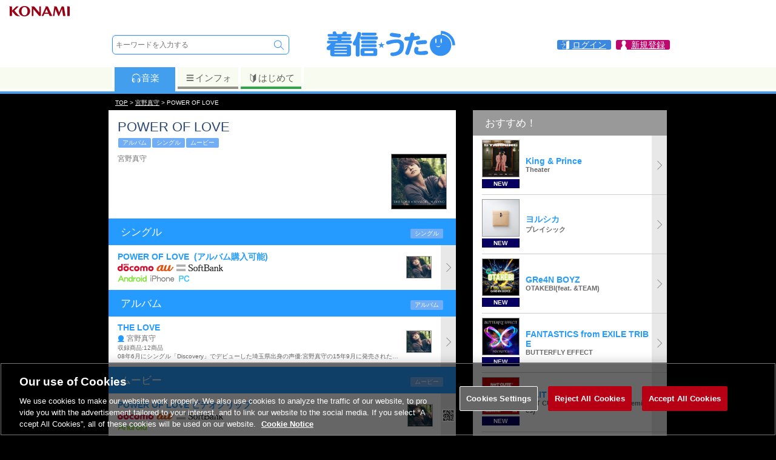

--- FILE ---
content_type: application/javascript
request_url: https://uta.573.jp/js/jquery.suggest.js
body_size: 5174
content:
/*

*/
(function ($) {
    $.fn.suggest = function ( reqUrl, template, container, withSiblingsParam ) {
        var $this = this;

        var timer = null;
        var ajax  = null;
        var cache = {};

        var kw1 = null;
        var kw2 = null;
        var name = $this.attr("name");
        var param = {};

        var form = $this.parents("form");

        function _show(data) {
            _clear();
            if ( data && data.length ) {
                $.tmpl( template, data ).appendTo(container);
                $(container).show();
            }
        }
        function _clear() {
            $(container).empty().hide();
            kw2 = null;
        }
        function _hidden() {
            setTimeout( function () {
                _clear();
            }, 500 );
        }
        function _ajax_abort() {
            if ( ajax != null ) {
                ajax.abort();
                ajax = null;
            }
        }

        $(container).on( "click", ">", function (evt) {
            $this.val( $(this).text() );
            form.submit();
        } ).on( "mouseover", ">", function (evt) {
            $(container).children(".select").removeClass("select");
            $(this).addClass("select");
        } );

        form.on( "submit", function () {
            var select = $(container).children(".select");
            if ( select && select.text() && $this.val()  ) {
                form.find("[name=onsuggest]").val(1);
            }
            else {
                form.find("[name=onsuggest]").val(0);
            }
            return true;
        } );

        $this.on( {
            "focus" : function (evt) {
                timer = setInterval( function () {
                    var kw = $this.val();
                    if ( kw != "" ) {
                        if ( kw != kw1 && kw != kw2 ) {
                            kw1 = kw;
                            if ( withSiblingsParam ) {
                                param = form.serializeArray();
                            }
                            param[name] = kw;
                            var key = JSON.stringify(param);
                            //console.log( key );
                            if ( cache[key] ) {
                                _show( cache[key] );
                            }
                            else {
                                _clear();
                                _ajax_abort();
                                ajax = $.ajax( {
                                    dataType : "json",
                                    url : reqUrl,
                                    data : param,
                                    success : function (json) {
                                        cache[key] = json;
                                        _show(json);
                                        ajax = null;
                                    }
                                } );
                            }
                        }
                    }
                    else if ( kw1 != null ) {
                        kw1 = null;
                        _clear();
                    }
                }, 500 );
            },
            "blur" : function (evt) {
                if ( timer != null ) {
                    clearInterval(timer);
                    timer = null;
                }
                _ajax_abort();
                _hidden();
            },
            "keyup" : function (evt) {
                var c = evt.keyCode ? evt.keyCode : evt.charCode;
                var s = null;
                switch (c) {
                case 38:    // up
                    if ( $(container).children(".select").size() ) {
                        s = $(container).children(".select").removeClass("select").prev().addClass("select");
                    }
                    else {
                        s = $(container).children().last().addClass("select");
                    }
                    break;
                case 40:    // down
                    if ( $(container).children(".select").size() ) {
                        s = $(container).children(".select").removeClass("select").next().addClass("select");
                    }
                    else {
                        s = $(container).children().first().addClass("select");
                    }
                    break;
                }
                if ( s != null ) {
                    if ( kw2 == null ) {
                        kw1 = $this.val();
                    }
                    if ( s.size() ) {
                        kw2 = s.text();
                        $(this).val( kw2 );
                    }
                    else if ( kw1 != null ) {
                        kw2 = null;
                        $(this).val( kw1 );
                    }
                }
                else {
                    kw2 = null;
                }
            },
        } );

        return (this);
    }
}(jQuery));



--- FILE ---
content_type: application/javascript
request_url: https://uta.573.jp/js/login.modal.js
body_size: 920
content:

$(function (){
    if( !("ga" in window) ) {
      window.ga = function () {
        //console.log(arguments);
      }
    }

    $(".loginopen").click( function () {
      if ( jsLogin ) {
        var nextPath = encodeURIComponent( [ location.pathname, location.search, location.hash ].join("") );
        var loginPath = "/smp/select_login?modal=1&nextpath=" + nextPath;
        if ( $("#loginbox .modal:empty").size() ) {
          $("#loginbox .modal").load( loginPath );
        }

        ga('set', 'page', loginPath);
        ga('send', 'pageview');

        $("#loginbox").show();
        return false;
      }
    } );
    $(".loginclose").click( function () {
      $("#loginbox").hide();
      ga('send', 'event', 'loginclose');
      return false;
    } );
} );


--- FILE ---
content_type: application/javascript
request_url: https://uta.573.jp/_Incapsula_Resource?SWJIYLWA=719d34d31c8e3a6e6fffd425f7e032f3&ns=1&cb=2006934749
body_size: 20926
content:
var _0xbe1e=['\x77\x70\x7a\x44\x72\x79\x49\x3d','\x77\x72\x37\x44\x73\x38\x4b\x7a\x77\x35\x41\x6e\x77\x34\x46\x55','\x77\x37\x2f\x44\x76\x32\x6b\x3d','\x41\x47\x48\x43\x70\x41\x3d\x3d','\x77\x72\x55\x62\x4c\x6d\x34\x67\x77\x35\x44\x44\x68\x38\x4b\x63\x64\x73\x4b\x61','\x77\x6f\x70\x6d\x77\x71\x76\x43\x72\x48\x48\x44\x71\x4d\x4f\x48\x77\x36\x63\x74\x57\x38\x4b\x36','\x77\x37\x4e\x6c\x66\x67\x3d\x3d','\x77\x37\x78\x42\x4a\x77\x3d\x3d','\x77\x70\x4a\x72\x49\x41\x3d\x3d','\x65\x63\x4f\x59\x77\x72\x34\x3d','\x44\x47\x70\x42','\x4f\x45\x4c\x43\x74\x51\x3d\x3d','\x77\x36\x6f\x38\x77\x70\x30\x3d','\x77\x36\x44\x44\x6b\x63\x4b\x49','\x63\x56\x4c\x43\x73\x41\x3d\x3d','\x77\x36\x6a\x43\x68\x73\x4f\x32','\x77\x37\x50\x43\x76\x4d\x4f\x2b','\x77\x70\x46\x59\x77\x6f\x73\x3d','\x48\x44\x45\x47\x77\x35\x30\x3d','\x77\x6f\x44\x43\x76\x63\x4f\x46','\x4f\x63\x4f\x2f\x77\x36\x55\x3d','\x77\x34\x58\x44\x74\x63\x4b\x51','\x77\x72\x58\x44\x73\x38\x4b\x70\x77\x36\x4d\x36\x77\x34\x51\x3d','\x77\x6f\x46\x6f\x77\x72\x34\x3d','\x77\x70\x70\x63\x77\x71\x55\x3d','\x77\x72\x72\x44\x75\x63\x4b\x70\x77\x37\x63\x36\x77\x35\x35\x45\x77\x72\x56\x6f\x77\x71\x78\x51','\x56\x6a\x77\x34\x77\x36\x56\x47\x50\x63\x4f\x38\x50\x77\x3d\x3d','\x46\x57\x64\x31\x41\x63\x4b\x4d\x47\x4d\x4b\x45\x45\x38\x4b\x44\x56\x46\x41\x3d','\x77\x6f\x44\x43\x71\x63\x4f\x51\x61\x73\x4b\x55\x43\x44\x30\x42','\x77\x70\x4d\x48\x4f\x77\x3d\x3d','\x62\x68\x4e\x55','\x77\x36\x51\x63\x77\x71\x51\x3d','\x77\x72\x68\x2f\x77\x70\x77\x3d','\x77\x70\x31\x42\x77\x6f\x68\x4d','\x77\x71\x6a\x44\x67\x54\x73\x50\x77\x34\x51\x50\x77\x36\x51\x3d','\x63\x48\x58\x43\x74\x77\x3d\x3d','\x66\x38\x4f\x2b\x77\x72\x34\x3d','\x77\x71\x6b\x5a\x77\x34\x77\x78\x77\x34\x2f\x43\x76\x67\x3d\x3d','\x4d\x32\x64\x75\x42\x54\x39\x6a','\x77\x37\x6c\x57\x45\x67\x3d\x3d','\x77\x6f\x4a\x7a\x77\x72\x55\x3d','\x77\x71\x7a\x44\x75\x4d\x4b\x6a\x77\x36\x45\x6f\x77\x34\x56\x66\x77\x72\x4e\x34','\x77\x72\x56\x67\x77\x70\x77\x3d','\x45\x55\x39\x75','\x77\x35\x6e\x43\x75\x4d\x4f\x41\x61\x73\x4b\x57','\x51\x73\x4f\x74\x77\x70\x56\x69\x77\x37\x59\x4a','\x45\x38\x4f\x59\x77\x35\x51\x3d','\x77\x72\x51\x30\x45\x51\x3d\x3d','\x77\x70\x54\x43\x72\x54\x50\x44\x6d\x63\x4b\x65\x77\x72\x51\x3d','\x77\x34\x4c\x44\x6e\x63\x4b\x6f','\x77\x37\x76\x44\x6c\x6b\x38\x3d','\x77\x71\x62\x43\x70\x63\x4b\x64\x77\x6f\x2f\x44\x73\x58\x41\x3d','\x77\x71\x64\x36\x41\x56\x4c\x43\x6c\x41\x3d\x3d','\x77\x36\x38\x30\x77\x70\x55\x3d','\x77\x37\x31\x6d\x49\x41\x3d\x3d','\x47\x56\x76\x43\x74\x63\x4b\x68\x77\x37\x48\x44\x72\x4d\x4b\x50\x77\x72\x42\x49','\x77\x72\x52\x79\x77\x71\x70\x41\x58\x43\x67\x3d','\x5a\x38\x4f\x7a\x5a\x67\x3d\x3d','\x58\x33\x72\x43\x68\x77\x3d\x3d','\x77\x70\x54\x43\x76\x53\x66\x44\x6e\x63\x4f\x42\x77\x71\x33\x44\x70\x63\x4f\x71\x53\x47\x73\x3d','\x77\x34\x6e\x44\x6d\x73\x4b\x45','\x44\x6c\x66\x43\x6d\x51\x3d\x3d','\x4b\x73\x4b\x51\x77\x37\x55\x3d','\x4b\x63\x4f\x33\x66\x42\x62\x43\x74\x77\x3d\x3d','\x48\x6b\x42\x72','\x65\x73\x4f\x53\x77\x70\x41\x3d','\x77\x72\x35\x61\x77\x71\x38\x3d','\x77\x35\x77\x58\x77\x35\x7a\x44\x72\x73\x4b\x76\x4f\x53\x42\x41','\x52\x79\x4c\x43\x71\x77\x3d\x3d','\x77\x70\x37\x44\x74\x4d\x4b\x6e','\x77\x36\x39\x7a\x77\x70\x63\x71\x57\x63\x4f\x77\x59\x31\x55\x4c\x77\x34\x33\x44\x74\x78\x2f\x43\x69\x6b\x68\x65\x77\x34\x6f\x3d','\x66\x73\x4f\x73\x77\x72\x68\x65\x4b\x38\x4f\x72','\x61\x52\x35\x51','\x45\x30\x68\x4e','\x62\x77\x74\x6b\x77\x6f\x76\x43\x68\x7a\x33\x44\x71\x4d\x4b\x6f\x77\x70\x48\x44\x68\x53\x59\x30\x4e\x6e\x49\x41\x77\x70\x6a\x44\x6e\x51\x3d\x3d','\x41\x43\x56\x75\x77\x36\x77\x52\x4a\x73\x4b\x6f\x4d\x57\x38\x3d','\x77\x71\x6c\x4d\x77\x6f\x6c\x4f\x77\x34\x7a\x43\x75\x38\x4b\x32','\x77\x35\x72\x44\x74\x4d\x4b\x32','\x56\x7a\x35\x6a','\x77\x35\x77\x4a\x77\x36\x77\x3d','\x45\x63\x4b\x4d\x77\x37\x5a\x6f\x65\x52\x48\x43\x6f\x38\x4b\x31\x77\x71\x4c\x44\x73\x52\x5a\x44\x77\x34\x68\x50\x63\x38\x4b\x58\x77\x72\x78\x4d\x77\x72\x6a\x44\x76\x51\x6f\x3d','\x77\x34\x48\x44\x74\x45\x37\x44\x76\x47\x4c\x44\x71\x41\x3d\x3d','\x77\x35\x33\x43\x75\x6a\x45\x3d','\x77\x37\x2f\x43\x6e\x33\x30\x45\x5a\x4d\x4b\x52\x63\x44\x76\x44\x68\x77\x72\x44\x73\x68\x77\x70\x57\x63\x4f\x79\x77\x37\x38\x78\x77\x6f\x72\x44\x69\x4d\x4b\x50\x77\x6f\x68\x6b\x77\x70\x67\x46\x49\x73\x4b\x4b','\x77\x72\x52\x57\x44\x51\x3d\x3d','\x77\x6f\x35\x6c\x77\x70\x6e\x43\x68\x6b\x7a\x44\x6c\x63\x4f\x41','\x46\x38\x4b\x63\x4c\x7a\x78\x43\x77\x72\x6e\x43\x6e\x38\x4b\x59\x59\x67\x3d\x3d','\x5a\x33\x72\x43\x6e\x63\x4f\x77\x44\x51\x3d\x3d','\x77\x72\x78\x73\x42\x51\x3d\x3d','\x54\x30\x6e\x43\x68\x4d\x4b\x4c\x77\x34\x6c\x4b\x77\x36\x6b\x3d','\x77\x6f\x74\x34\x77\x6f\x48\x44\x73\x51\x3d\x3d','\x77\x6f\x72\x43\x6f\x38\x4b\x53\x65\x73\x4b\x4c\x47\x7a\x30\x64\x48\x38\x4f\x6f\x77\x35\x70\x45','\x77\x34\x2f\x43\x6e\x43\x34\x3d','\x52\x44\x58\x43\x6a\x73\x4f\x53\x47\x63\x4f\x73\x5a\x63\x4f\x37\x41\x51\x3d\x3d','\x77\x36\x6e\x43\x6d\x6d\x51\x47\x59\x38\x4b\x65\x51\x6a\x76\x43\x6e\x78\x66\x43\x76\x46\x38\x39\x57\x63\x4f\x34\x77\x37\x55\x6a\x77\x34\x50\x44\x67\x38\x4b\x63\x77\x6f\x30\x3d','\x46\x73\x4f\x61\x77\x35\x41\x3d','\x62\x42\x64\x39\x77\x6f\x58\x43\x6d\x67\x3d\x3d','\x4f\x6e\x70\x70\x45\x54\x39\x34','\x77\x6f\x31\x35\x77\x6f\x44\x43\x69\x46\x45\x3d','\x77\x72\x55\x54\x77\x35\x49\x3d','\x41\x45\x76\x43\x6a\x67\x3d\x3d','\x56\x4d\x4b\x4d\x62\x69\x63\x61\x77\x71\x76\x44\x6e\x67\x3d\x3d','\x44\x63\x4b\x46\x77\x36\x31\x6f\x5a\x42\x63\x3d','\x77\x37\x76\x43\x67\x6d\x73\x3d','\x77\x72\x2f\x44\x69\x44\x6f\x38\x77\x34\x51\x4d\x77\x35\x37\x44\x69\x63\x4f\x6e\x41\x54\x50\x44\x6a\x56\x37\x43\x6d\x73\x4f\x50\x4e\x73\x4b\x42\x77\x37\x30\x35\x45\x41\x33\x44\x76\x57\x56\x36\x4e\x33\x44\x43\x68\x45\x62\x43\x73\x6c\x35\x6d\x77\x34\x49\x37\x56\x77\x3d\x3d','\x77\x70\x70\x73\x77\x72\x48\x44\x6c\x78\x6a\x44\x6a\x73\x4f\x34','\x77\x71\x4d\x56\x77\x34\x34\x7a\x77\x35\x58\x43\x74\x79\x44\x43\x6f\x77\x3d\x3d','\x77\x35\x66\x44\x70\x73\x4b\x2f','\x77\x35\x58\x43\x68\x6d\x4d\x3d','\x64\x41\x7a\x43\x6f\x41\x3d\x3d','\x77\x35\x33\x44\x76\x56\x58\x44\x76\x48\x2f\x44\x72\x73\x4f\x36\x61\x73\x4b\x6f\x77\x34\x76\x43\x72\x77\x3d\x3d','\x77\x6f\x4e\x75\x77\x71\x44\x44\x6c\x51\x6e\x44\x72\x38\x4f\x74','\x77\x34\x51\x64\x77\x36\x48\x44\x76\x63\x4b\x70\x4f\x41\x3d\x3d','\x66\x73\x4b\x56\x63\x41\x3d\x3d','\x56\x4d\x4b\x4d\x62\x69\x63\x61\x77\x71\x76\x44\x73\x73\x4b\x42\x4b\x73\x4b\x33\x77\x71\x6b\x6f\x77\x70\x54\x43\x6e\x4d\x4f\x59\x44\x51\x41\x51\x77\x72\x66\x44\x76\x63\x4b\x4a\x52\x63\x4b\x51\x4a\x30\x72\x44\x76\x38\x4b\x44\x77\x35\x63\x74\x77\x70\x37\x43\x70\x4d\x4f\x70\x77\x37\x41\x55\x55\x42\x73\x3d','\x65\x4d\x4f\x38\x5a\x78\x33\x43\x72\x30\x59\x3d','\x77\x35\x54\x44\x71\x45\x73\x3d','\x57\x4d\x4f\x62\x63\x77\x3d\x3d','\x77\x36\x76\x43\x72\x38\x4b\x4a\x77\x6f\x54\x44\x71\x33\x76\x44\x6c\x6d\x4e\x4f\x77\x71\x39\x50','\x51\x46\x4c\x43\x6a\x73\x4b\x4e\x77\x34\x56\x73\x77\x36\x41\x68','\x66\x63\x4f\x35\x77\x6f\x4d\x3d','\x4b\x63\x4b\x45\x77\x6f\x4a\x35\x77\x37\x73\x6c\x48\x63\x4f\x76\x77\x35\x33\x43\x70\x51\x3d\x3d','\x77\x72\x41\x50\x77\x34\x63\x6b\x77\x37\x72\x43\x73\x53\x6a\x43\x71\x46\x38\x3d','\x77\x71\x5a\x31\x77\x6f\x55\x77','\x77\x70\x59\x53\x48\x4d\x4b\x51\x53\x4d\x4b\x65','\x77\x37\x4d\x34\x77\x70\x35\x48','\x50\x6e\x7a\x43\x76\x33\x55\x66\x56\x77\x3d\x3d','\x77\x36\x4d\x34\x77\x70\x35\x59\x4b\x4d\x4b\x36\x4e\x51\x3d\x3d','\x48\x32\x62\x43\x67\x67\x3d\x3d','\x4c\x63\x4b\x69\x77\x37\x6b\x3d','\x4d\x73\x4f\x74\x77\x37\x59\x3d','\x77\x70\x4a\x73\x77\x6f\x4c\x43\x68\x6c\x48\x44\x6b\x77\x3d\x3d','\x77\x71\x48\x43\x6e\x63\x4f\x2b','\x77\x71\x56\x79\x77\x72\x77\x3d','\x77\x34\x51\x78\x77\x6f\x59\x3d','\x77\x37\x66\x44\x6a\x63\x4b\x74\x77\x71\x34\x44\x77\x6f\x76\x44\x6f\x6e\x42\x49\x77\x35\x48\x43\x68\x4d\x4f\x63\x66\x38\x4f\x77\x77\x34\x64\x2f','\x41\x63\x4f\x30\x77\x34\x70\x6f\x5a\x6b\x59\x56\x66\x77\x3d\x3d','\x50\x6e\x5a\x2f','\x77\x36\x52\x55\x49\x6e\x67\x3d','\x77\x35\x2f\x44\x6c\x73\x4b\x78\x77\x70\x63\x78\x4e\x63\x4f\x6f\x77\x72\x73\x4e','\x45\x33\x42\x79\x41\x63\x4b\x4d\x47\x51\x3d\x3d','\x77\x36\x42\x74\x4a\x44\x72\x44\x74\x6d\x72\x44\x73\x32\x42\x38\x77\x36\x51\x66\x77\x6f\x63\x65\x77\x36\x44\x44\x70\x45\x51\x3d','\x77\x72\x6e\x44\x68\x53\x4d\x75\x77\x34\x67\x3d','\x77\x70\x78\x6c\x77\x71\x72\x44\x6c\x42\x37\x44\x6b\x67\x3d\x3d','\x41\x6c\x54\x43\x70\x38\x4b\x74\x77\x37\x44\x44\x70\x4d\x4b\x56\x77\x72\x70\x65\x46\x63\x4b\x50\x77\x71\x6a\x44\x72\x6d\x6a\x43\x6e\x46\x48\x44\x71\x41\x3d\x3d','\x77\x37\x68\x74\x50\x69\x62\x44\x74\x41\x3d\x3d','\x77\x36\x39\x4c\x4f\x31\x67\x78\x77\x35\x54\x44\x6b\x41\x3d\x3d','\x77\x36\x6b\x38\x77\x70\x74\x61\x4f\x38\x4b\x30\x4d\x54\x6e\x43\x76\x63\x4b\x4d\x57\x73\x4f\x4d\x77\x70\x30\x61\x77\x35\x33\x43\x69\x73\x4b\x66\x52\x38\x4b\x70\x77\x6f\x51\x71\x63\x73\x4b\x56\x57\x4d\x4f\x67\x77\x6f\x44\x44\x70\x51\x3d\x3d','\x52\x44\x67\x32\x77\x36\x56\x45','\x48\x6b\x5a\x31','\x49\x33\x2f\x43\x71\x48\x73\x61\x58\x45\x4d\x3d','\x77\x6f\x52\x68\x77\x72\x4c\x44\x6d\x52\x62\x44\x67\x63\x4f\x2f\x77\x6f\x56\x63\x64\x63\x4b\x69\x54\x79\x46\x53\x77\x72\x34\x59\x41\x73\x4b\x5a','\x77\x35\x2f\x43\x71\x53\x58\x44\x6a\x4d\x4f\x42','\x77\x72\x2f\x44\x69\x43\x34\x76\x77\x34\x73\x4e\x77\x37\x50\x44\x67\x51\x3d\x3d','\x77\x36\x39\x2b\x5a\x48\x52\x69\x4e\x73\x4f\x41\x77\x6f\x6a\x43\x68\x58\x6a\x43\x70\x4d\x4b\x55\x65\x38\x4f\x50\x77\x72\x31\x7a\x77\x71\x6a\x43\x6a\x63\x4b\x6d','\x77\x35\x76\x44\x73\x45\x7a\x44\x72\x6e\x4d\x3d','\x55\x55\x4c\x43\x67\x73\x4b\x4b\x77\x34\x4e\x73\x77\x37\x6b\x71\x4a\x67\x3d\x3d','\x77\x35\x6e\x43\x70\x43\x6a\x44\x6a\x63\x4f\x43\x77\x71\x54\x44\x76\x73\x4f\x70','\x5a\x4d\x4f\x31\x66\x42\x33\x43\x73\x6b\x42\x37\x51\x53\x6b\x46\x77\x72\x68\x35\x64\x73\x4b\x70\x77\x70\x66\x44\x72\x4d\x4b\x6f','\x77\x34\x37\x43\x6b\x48\x77\x4b\x65\x38\x4b\x61\x64\x78\x48\x44\x6e\x52\x54\x43\x71\x68\x77\x38','\x77\x36\x74\x44\x49\x6d\x55\x6b\x77\x34\x6f\x3d','\x43\x63\x4f\x4b\x77\x36\x37\x44\x6c\x55\x51\x55\x47\x52\x72\x44\x6e\x77\x3d\x3d','\x77\x70\x4c\x43\x71\x4d\x4f\x31\x57\x73\x4b\x39\x77\x71\x51\x3d','\x62\x69\x76\x43\x67\x73\x4f\x57\x45\x63\x4f\x78\x5a\x4d\x4f\x7a','\x77\x70\x74\x78\x77\x6f\x58\x43\x6b\x6c\x48\x44\x69\x41\x3d\x3d','\x52\x38\x4b\x42\x64\x79\x77\x6a\x77\x71\x33\x44\x6a\x4d\x4b\x4b\x4a\x73\x4b\x73\x77\x37\x6b\x3d','\x45\x79\x59\x47\x77\x34\x42\x4d\x49\x67\x3d\x3d','\x4e\x58\x64\x31\x47\x53\x5a\x31','\x56\x79\x45\x7a\x77\x36\x4e\x56\x4b\x51\x3d\x3d','\x77\x72\x50\x44\x6a\x38\x4b\x69\x77\x71\x51\x49\x77\x70\x77\x3d','\x53\x38\x4b\x51\x66\x6a\x49\x53','\x77\x72\x64\x6f\x77\x70\x38\x33\x51\x38\x4f\x73','\x47\x53\x34\x64','\x77\x72\x59\x64\x77\x34\x51\x33\x77\x34\x6e\x43\x76\x77\x3d\x3d','\x65\x68\x39\x34\x77\x70\x2f\x43\x6d\x69\x41\x3d','\x77\x72\x6a\x44\x6f\x63\x4b\x69\x77\x37\x63\x68\x77\x34\x46\x59\x77\x71\x4e\x78','\x42\x4d\x4b\x59\x77\x36\x70\x38\x5a\x41\x77\x3d','\x77\x70\x54\x43\x75\x63\x4f\x55\x65\x63\x4b\x61\x41\x52\x77\x57\x48\x63\x4f\x6f\x77\x35\x5a\x50','\x77\x70\x35\x31\x77\x70\x76\x44\x71\x6d\x6e\x43\x6d\x51\x3d\x3d','\x53\x38\x4f\x47\x5a\x78\x50\x43\x76\x45\x5a\x51\x53\x54\x41\x44\x77\x72\x67\x3d','\x41\x6e\x44\x43\x68\x4d\x4f\x6b\x77\x70\x73\x57\x77\x34\x6a\x44\x68\x4d\x4b\x50\x77\x36\x66\x44\x6c\x38\x4f\x59\x45\x67\x3d\x3d','\x47\x38\x4f\x58\x77\x36\x58\x44\x6a\x56\x6b\x54','\x77\x34\x6e\x44\x76\x6b\x33\x44\x6d\x6d\x50\x44\x74\x4d\x4f\x4b\x59\x73\x4b\x78\x77\x34\x76\x44\x75\x33\x73\x56\x61\x56\x6a\x43\x76\x38\x4f\x34\x4e\x47\x6b\x4f\x55\x38\x4b\x42\x77\x71\x41\x3d','\x77\x36\x62\x43\x6a\x4d\x4f\x6d\x4d\x38\x4b\x73\x77\x72\x30\x3d','\x77\x71\x76\x43\x67\x58\x76\x43\x6b\x33\x70\x37\x77\x37\x45\x63\x77\x34\x45\x36\x63\x44\x68\x35\x77\x6f\x54\x44\x70\x73\x4b\x49\x77\x72\x6a\x43\x76\x47\x6e\x43\x69\x63\x4f\x73\x59\x51\x3d\x3d','\x44\x63\x4b\x6a\x62\x52\x70\x2b\x61\x77\x3d\x3d','\x77\x6f\x35\x76\x77\x71\x66\x44\x68\x52\x7a\x44\x68\x63\x4f\x6c\x77\x70\x34\x41\x42\x4d\x4b\x4e\x56\x43\x56\x45\x77\x72\x77\x46\x47\x63\x4b\x43\x77\x6f\x50\x44\x76\x38\x4b\x56\x77\x72\x37\x43\x68\x31\x33\x44\x76\x63\x4f\x52\x45\x78\x54\x43\x74\x63\x4f\x44','\x64\x38\x4f\x78\x77\x72\x39\x4b\x4b\x38\x4f\x77','\x77\x37\x63\x6e\x77\x37\x6a\x44\x76\x38\x4b\x2f\x4e\x44\x78\x4f\x77\x72\x4c\x44\x69\x33\x45\x36\x77\x6f\x68\x75\x4a\x6e\x48\x43\x71\x4d\x4b\x66\x77\x71\x46\x62\x77\x70\x6b\x3d','\x53\x73\x4f\x6e\x77\x70\x68\x77\x77\x36\x38\x45\x77\x72\x72\x44\x6b\x45\x37\x44\x67\x46\x67\x65\x77\x6f\x37\x44\x6a\x41\x59\x72\x77\x6f\x68\x49\x77\x6f\x76\x43\x75\x63\x4b\x38\x77\x71\x55\x65\x77\x37\x4e\x72\x77\x70\x39\x67\x77\x71\x48\x43\x74\x4d\x4b\x34\x4a\x78\x45\x73\x77\x70\x5a\x42\x43\x79\x49\x3d','\x77\x37\x31\x44\x77\x70\x68\x4b\x77\x37\x72\x43\x74\x4d\x4b\x32\x77\x72\x4c\x43\x73\x45\x72\x43\x69\x73\x4b\x65\x41\x45\x70\x75\x54\x63\x4f\x55\x43\x52\x70\x63\x77\x72\x35\x45\x77\x34\x5a\x71\x63\x4d\x4b\x47\x77\x37\x50\x44\x68\x67\x3d\x3d','\x77\x70\x49\x42\x45\x63\x4b\x66\x53\x4d\x4b\x5a\x58\x58\x37\x43\x68\x56\x51\x4d\x45\x73\x4f\x62\x4a\x67\x77\x3d','\x77\x37\x37\x43\x75\x38\x4b\x56\x77\x70\x44\x44\x74\x6d\x59\x3d','\x77\x35\x2f\x43\x72\x54\x76\x44\x69\x73\x4f\x4e\x77\x71\x54\x44\x6f\x67\x3d\x3d','\x64\x43\x54\x44\x76\x32\x39\x71\x62\x4d\x4f\x6f\x77\x72\x4e\x39\x77\x36\x6a\x44\x6a\x73\x4b\x79\x77\x72\x2f\x43\x6a\x51\x3d\x3d','\x77\x72\x78\x5a\x44\x47\x6b\x41\x45\x51\x3d\x3d','\x77\x71\x70\x79\x77\x72\x56\x53\x51\x54\x49\x62','\x54\x63\x4f\x2b\x50\x4d\x4f\x36\x77\x70\x50\x44\x73\x63\x4f\x57\x4b\x38\x4b\x7a\x77\x71\x68\x52\x52\x45\x6a\x44\x6c\x77\x3d\x3d','\x77\x34\x7a\x43\x73\x43\x44\x44\x69\x73\x4f\x51\x77\x72\x67\x3d','\x77\x6f\x66\x43\x6f\x73\x4f\x7a\x53\x73\x4b\x73\x77\x71\x52\x2b','\x49\x54\x73\x4e\x77\x37\x4a\x4c\x49\x67\x42\x32\x77\x6f\x34\x49\x77\x72\x49\x3d','\x77\x71\x72\x44\x6e\x43\x59\x6f\x77\x35\x6b\x52','\x56\x73\x4b\x46\x61\x6a\x55\x61\x77\x72\x66\x44\x69\x4d\x4f\x4d\x64\x63\x4b\x6c\x77\x36\x64\x6d\x77\x35\x4d\x3d','\x77\x36\x74\x30\x4f\x79\x44\x44\x70\x58\x67\x3d','\x77\x34\x52\x4f\x58\x67\x3d\x3d','\x42\x73\x4b\x4d\x77\x36\x78\x74\x63\x52\x50\x43\x71\x4d\x4b\x34\x77\x72\x50\x44\x74\x68\x59\x51\x77\x34\x41\x44\x62\x4d\x4b\x5a\x77\x71\x68\x48','\x77\x6f\x66\x44\x76\x54\x30\x3d','\x77\x37\x6c\x6c\x50\x44\x66\x44\x76\x6e\x7a\x43\x71\x58\x74\x68\x77\x70\x6b\x64\x77\x70\x41\x5a\x77\x36\x72\x44\x72\x42\x34\x4b','\x41\x44\x38\x44\x77\x34\x5a\x64','\x43\x73\x4f\x41\x77\x35\x2f\x44\x69\x6c\x38\x4a\x49\x69\x38\x3d','\x77\x70\x6e\x43\x73\x63\x4f\x71\x51\x4d\x4b\x75\x77\x72\x5a\x35\x50\x45\x44\x43\x75\x56\x7a\x43\x71\x57\x42\x72\x41\x58\x33\x44\x6d\x4d\x4b\x7a','\x77\x6f\x63\x4c\x46\x38\x4b\x50\x57\x63\x4b\x5a','\x77\x70\x66\x43\x6f\x6d\x76\x43\x76\x48\x4e\x30\x77\x36\x73\x61','\x77\x72\x66\x44\x74\x38\x4b\x78\x77\x36\x30\x70\x77\x34\x31\x46\x77\x72\x6c\x75\x77\x36\x31\x4e\x63\x47\x72\x44\x6f\x73\x4f\x5a','\x77\x71\x2f\x44\x6c\x73\x4b\x6c\x77\x72\x4d\x5a\x77\x70\x63\x3d','\x77\x34\x4c\x44\x6f\x6b\x50\x44\x71\x32\x4d\x3d','\x41\x6c\x54\x43\x70\x38\x4b\x74\x77\x37\x44\x44\x70\x4d\x4b\x56\x77\x72\x70\x65\x46\x63\x4b\x4e\x77\x72\x66\x44\x73\x45\x6a\x43\x6d\x46\x2f\x44\x75\x63\x4f\x54\x49\x63\x4f\x36','\x77\x34\x72\x43\x70\x44\x7a\x44\x6d\x38\x4b\x49\x77\x72\x4c\x44\x76\x67\x48\x44\x6d\x38\x4f\x6f','\x51\x4d\x4f\x70\x77\x6f\x31\x73\x77\x36\x55\x41\x77\x71\x44\x44\x69\x78\x4c\x44\x69\x6c\x63\x62\x77\x6f\x50\x44\x74\x42\x49\x35\x77\x6f\x74\x48\x77\x35\x44\x44\x71\x4d\x4f\x36\x77\x70\x56\x4d','\x77\x37\x6e\x43\x6b\x6d\x51\x57\x61\x41\x3d\x3d','\x77\x70\x4e\x7a\x77\x6f\x51\x3d','\x41\x46\x54\x43\x76\x38\x4b\x6a\x77\x36\x4c\x44\x70\x4d\x4b\x47\x77\x72\x41\x3d','\x59\x63\x4f\x71\x77\x70\x46\x67\x77\x36\x45\x56\x77\x37\x72\x44\x6a\x77\x58\x43\x6e\x55\x68\x53\x77\x70\x72\x44\x75\x67\x6b\x38\x77\x6f\x4e\x56\x77\x34\x54\x44\x75\x38\x4b\x78\x77\x72\x4d\x46\x77\x36\x42\x77\x77\x6f\x63\x3d','\x47\x6c\x54\x43\x76\x63\x4b\x78\x77\x37\x49\x3d','\x77\x70\x42\x38\x77\x6f\x48\x43\x67\x30\x44\x44\x69\x63\x4f\x79','\x4a\x73\x4b\x45\x77\x6f\x31\x6a','\x77\x34\x66\x43\x76\x6a\x2f\x44\x6c\x38\x4b\x49\x77\x71\x50\x44\x69\x77\x3d\x3d','\x77\x71\x35\x4a\x77\x70\x4a\x4e\x77\x34\x72\x43\x6f\x73\x4f\x72\x77\x72\x6e\x43\x72\x31\x6a\x43\x67\x38\x4b\x4e\x4a\x46\x5a\x2b\x56\x73\x4f\x4d\x55\x6b\x38\x61','\x77\x36\x33\x43\x6f\x73\x4b\x51\x77\x70\x62\x44\x70\x77\x3d\x3d','\x42\x6d\x35\x57','\x65\x38\x4f\x73\x66\x52\x2f\x43\x71\x58\x6c\x4e\x51\x43\x55\x5a','\x46\x73\x4b\x4a\x77\x36\x31\x72\x66\x77\x6a\x44\x6b\x73\x4b\x2f\x77\x71\x2f\x44\x73\x55\x35\x66\x77\x36\x38\x4b\x61\x73\x4b\x63\x77\x71\x46\x66\x77\x36\x7a\x43\x72\x6b\x6b\x3d','\x77\x70\x4c\x43\x72\x63\x4f\x65\x61\x73\x4b\x57','\x77\x36\x37\x43\x6b\x45\x73\x3d','\x58\x69\x37\x43\x6e\x73\x4f\x53\x44\x63\x4f\x4e\x62\x73\x4f\x33\x41\x73\x4b\x39\x77\x72\x6b\x3d','\x77\x71\x39\x2b\x77\x71\x70\x44\x52\x7a\x64\x51\x57\x53\x6a\x44\x69\x4d\x4b\x2b\x77\x36\x6a\x43\x70\x73\x4b\x6e\x41\x73\x4b\x39\x77\x6f\x6e\x43\x6d\x4d\x4f\x4c\x77\x72\x44\x44\x6c\x79\x63\x47\x77\x70\x72\x43\x71\x78\x35\x39\x49\x41\x3d\x3d','\x52\x43\x33\x44\x73\x6b\x70\x48\x55\x73\x4b\x6a\x77\x71\x39\x38\x77\x37\x7a\x44\x69\x63\x4b\x79\x77\x71\x50\x43\x6a\x38\x4b\x75\x49\x55\x68\x50\x77\x6f\x31\x6e\x77\x35\x63\x3d','\x52\x6a\x4c\x43\x68\x4d\x4f\x54\x45\x4d\x4f\x79\x4a\x63\x4f\x39\x43\x73\x4b\x37\x77\x72\x34\x35\x66\x4d\x4f\x53\x57\x7a\x45\x67\x77\x6f\x74\x53\x77\x70\x66\x44\x6d\x32\x4e\x62\x77\x72\x66\x44\x75\x38\x4b\x61\x53\x78\x7a\x44\x70\x51\x3d\x3d','\x77\x6f\x4c\x43\x73\x33\x4c\x43\x69\x6e\x6f\x3d','\x52\x55\x6a\x43\x6a\x73\x4b\x64\x77\x34\x56\x33\x77\x37\x6f\x73\x49\x48\x42\x46','\x5a\x73\x4f\x6d\x77\x6f\x56\x4e\x4c\x63\x4f\x71\x48\x38\x4f\x2b','\x45\x58\x7a\x43\x73\x6e\x41\x57\x55\x31\x34\x54\x62\x7a\x58\x43\x76\x73\x4f\x57\x50\x51\x38\x37\x53\x48\x73\x79\x77\x35\x33\x44\x70\x73\x4b\x53\x77\x35\x73\x39\x77\x34\x37\x43\x72\x78\x64\x53\x42\x63\x4f\x70\x77\x71\x72\x44\x71\x6c\x78\x2f\x4e\x6c\x54\x43\x74\x48\x59\x42\x61\x57\x58\x43\x6e\x38\x4f\x31\x5a\x78\x63\x6b\x77\x34\x41\x46\x77\x37\x74\x7a\x49\x30\x72\x44\x6d\x33\x44\x44\x67\x63\x4f\x62\x4d\x63\x4b\x66\x4f\x42\x58\x44\x6f\x41\x6f\x34\x64\x52\x6e\x43\x70\x4d\x4f\x69\x5a\x58\x50\x44\x72\x38\x4f\x6e\x59\x63\x4f\x67\x77\x71\x6e\x43\x70\x6e\x44\x43\x75\x38\x4b\x4f\x77\x72\x58\x43\x6c\x44\x62\x43\x6a\x77\x48\x43\x68\x42\x4d\x3d','\x77\x37\x58\x43\x6c\x63\x4f\x6a\x4e\x63\x4b\x39','\x43\x4d\x4b\x77\x77\x72\x67\x3d','\x77\x6f\x39\x41\x77\x70\x34\x3d','\x48\x63\x4b\x31\x59\x41\x78\x73\x63\x63\x4f\x7a\x47\x6b\x30\x3d','\x77\x72\x7a\x44\x69\x38\x4b\x2b\x77\x72\x4d\x45\x77\x6f\x76\x44\x75\x43\x4d\x3d','\x5a\x53\x33\x44\x6f\x6e\x35\x69\x62\x38\x4b\x6f\x77\x72\x49\x3d','\x77\x71\x48\x44\x69\x79\x73\x2b','\x51\x6b\x6a\x43\x67\x38\x4b\x62\x77\x35\x78\x67\x77\x36\x45\x37\x65\x6e\x74\x59\x77\x34\x31\x73\x4a\x4d\x4f\x64\x66\x63\x4f\x71\x77\x37\x50\x44\x6a\x4d\x4f\x66\x4d\x51\x3d\x3d','\x58\x4d\x4f\x7a\x50\x38\x4f\x74\x77\x70\x63\x3d','\x51\x6b\x6a\x43\x67\x38\x4b\x62\x77\x35\x78\x67\x77\x36\x45\x37\x47\x58\x42\x54\x77\x34\x73\x3d','\x77\x35\x54\x44\x67\x63\x4b\x6d\x77\x70\x4a\x34\x49\x4d\x4f\x7a\x77\x6f\x63\x4c\x4b\x30\x76\x43\x68\x42\x37\x44\x69\x63\x4f\x52\x4e\x38\x4f\x69\x45\x4d\x4b\x35\x77\x6f\x5a\x6b\x42\x41\x3d\x3d','\x43\x4d\x4f\x4f\x77\x36\x44\x44\x69\x30\x67\x3d','\x77\x70\x35\x76\x77\x70\x66\x44\x68\x41\x50\x44\x69\x63\x4f\x6c\x77\x6f\x30\x3d','\x47\x6d\x31\x31\x46\x63\x4b\x4d\x41\x67\x3d\x3d','\x53\x73\x4b\x42\x62\x53\x6b\x55\x77\x71\x54\x44\x6d\x63\x4b\x4c\x49\x4d\x4f\x74\x77\x37\x63\x75\x77\x70\x54\x43\x6c\x73\x4f\x59\x46\x6a\x73\x66\x77\x37\x6a\x44\x75\x73\x4f\x55\x46\x38\x4b\x4b\x50\x41\x3d\x3d','\x77\x37\x45\x38\x77\x6f\x46\x47\x4f\x51\x3d\x3d','\x41\x73\x4b\x50\x77\x36\x31\x68\x64\x52\x7a\x43\x69\x4d\x4b\x35\x77\x72\x58\x44\x71\x77\x3d\x3d','\x77\x37\x33\x43\x68\x33\x77\x3d','\x77\x72\x78\x79\x77\x72\x4a\x4f\x53\x79\x55\x71\x64\x7a\x33\x44\x6a\x77\x3d\x3d','\x77\x35\x66\x44\x67\x73\x4b\x70\x77\x70\x30\x69\x50\x63\x4f\x7a\x77\x72\x6f\x3d','\x59\x63\x4f\x71\x77\x71\x52\x63\x4f\x73\x4f\x74\x58\x38\x4f\x75\x77\x72\x55\x75\x77\x70\x4a\x6d','\x41\x38\x4f\x36\x77\x37\x56\x70\x63\x51\x3d\x3d','\x77\x6f\x6c\x67\x77\x6f\x6a\x43\x6c\x55\x30\x3d','\x77\x71\x72\x44\x74\x63\x4b\x31\x77\x36\x45\x72\x77\x34\x49\x66\x77\x72\x35\x35\x77\x71\x70\x46\x61\x33\x30\x3d','\x52\x7a\x72\x43\x68\x73\x4f\x43\x47\x67\x3d\x3d','\x52\x73\x4f\x74\x77\x70\x4a\x69\x77\x36\x6f\x56','\x56\x44\x54\x43\x69\x38\x4f\x48\x46\x67\x3d\x3d','\x77\x34\x6a\x44\x76\x6b\x48\x44\x71\x33\x2f\x44\x6e\x38\x4f\x7a\x61\x73\x4b\x69\x77\x35\x62\x44\x74\x47\x30\x76\x51\x6c\x37\x43\x6f\x67\x3d\x3d','\x45\x4d\x4f\x30\x77\x37\x68\x73\x66\x58\x41\x65\x59\x4d\x4f\x78\x77\x37\x35\x47\x4b\x73\x4b\x74\x77\x71\x38\x76','\x53\x38\x4f\x6e\x77\x71\x78\x67\x77\x36\x41\x6a\x77\x71\x62\x44\x69\x78\x66\x43\x6c\x31\x34\x49\x77\x71\x6e\x44\x75\x68\x51\x6f\x77\x6f\x31\x57\x77\x6f\x37\x43\x76\x63\x4b\x34\x77\x71\x51\x3d','\x52\x6a\x4c\x43\x68\x4d\x4f\x54\x45\x4d\x4f\x79\x4a\x63\x4f\x57\x4c\x4d\x4b\x52\x77\x6f\x6b\x49\x51\x4d\x4f\x34\x65\x77\x6b\x4f\x77\x71\x6f\x76','\x77\x6f\x30\x31\x77\x36\x59\x53\x77\x37\x37\x43\x6d\x42\x4c\x43\x68\x57\x66\x44\x70\x41\x54\x43\x74\x51\x3d\x3d','\x51\x4d\x4f\x70\x77\x6f\x31\x73\x77\x36\x55\x41\x77\x71\x44\x44\x69\x78\x4c\x44\x69\x6c\x59\x54\x77\x6f\x44\x44\x74\x6a\x4d\x68\x77\x70\x78\x48\x77\x70\x37\x44\x75\x38\x4b\x78\x77\x72\x4d\x46\x77\x36\x42\x77\x77\x6f\x63\x37\x77\x37\x54\x44\x73\x41\x3d\x3d','\x77\x70\x70\x75\x77\x72\x45\x3d','\x77\x72\x56\x2b\x77\x71\x6c\x43\x66\x44\x6b\x4f\x61\x7a\x34\x3d','\x77\x70\x56\x73\x77\x6f\x54\x44\x73\x48\x72\x43\x69\x33\x68\x74\x77\x71\x76\x43\x6e\x63\x4b\x47\x46\x73\x4b\x77\x5a\x57\x68\x47\x77\x34\x7a\x44\x74\x73\x4f\x7a\x77\x35\x63\x6e\x49\x38\x4f\x76\x77\x36\x76\x44\x67\x63\x4b\x55\x77\x35\x45\x3d','\x77\x71\x39\x42\x77\x70\x42\x63\x77\x34\x41\x3d','\x41\x4d\x4b\x44\x77\x34\x41\x3d','\x77\x72\x2f\x44\x69\x44\x6f\x38\x77\x34\x51\x4d\x77\x37\x49\x3d','\x65\x47\x2f\x43\x6e\x38\x4f\x2b\x44\x63\x4f\x53','\x58\x63\x4f\x37\x50\x63\x4f\x38\x77\x70\x33\x44\x71\x73\x4f\x57\x50\x4d\x4b\x74\x77\x71\x68\x51\x51\x46\x66\x44\x73\x41\x33\x43\x6c\x38\x4f\x49','\x41\x58\x50\x43\x68\x73\x4f\x48\x77\x6f\x38\x4f\x77\x37\x50\x44\x67\x63\x4b\x48\x77\x36\x41\x3d','\x41\x6c\x54\x43\x70\x38\x4b\x74\x77\x37\x44\x44\x70\x4d\x4b\x56\x77\x72\x70\x65\x46\x63\x4b\x62\x77\x71\x76\x44\x75\x31\x54\x43\x76\x46\x76\x44\x71\x4d\x4f\x55\x4f\x73\x4f\x51\x4f\x55\x7a\x43\x68\x48\x70\x4d\x77\x72\x52\x36\x77\x36\x4a\x64\x77\x71\x42\x56\x52\x6c\x6a\x44\x74\x73\x4b\x79\x4b\x31\x6e\x43\x6b\x73\x4f\x78','\x43\x38\x4f\x63\x77\x36\x6e\x44\x6a\x47\x77\x48\x4b\x53\x62\x44\x70\x30\x6f\x6d\x77\x70\x50\x44\x6e\x77\x3d\x3d','\x64\x73\x4f\x72\x61\x42\x54\x43\x76\x31\x30\x3d','\x63\x54\x72\x44\x73\x57\x4e\x76','\x58\x7a\x72\x43\x6e\x4d\x4f\x65\x47\x4d\x4f\x6b\x66\x38\x4f\x78\x46\x38\x4f\x37\x77\x72\x67\x2b\x61\x38\x4f\x56\x65\x53\x49\x71\x77\x70\x63\x49\x77\x71\x66\x44\x6c\x55\x52\x4f\x77\x36\x76\x44\x73\x4d\x4b\x47\x54\x56\x72\x43\x71\x4d\x4f\x61\x47\x73\x4f\x77\x5a\x63\x4b\x33\x53\x51\x68\x52\x77\x6f\x64\x64','\x77\x71\x2f\x44\x74\x38\x4b\x72\x77\x37\x45\x72','\x5a\x38\x4f\x36\x77\x72\x4e\x4c\x48\x73\x4f\x6b\x46\x4d\x4f\x33\x77\x71\x67\x4f\x77\x6f\x64\x36\x4c\x51\x3d\x3d','\x54\x4d\x4f\x36\x77\x70\x70\x72\x77\x36\x59\x53','\x77\x72\x42\x69\x77\x70\x63\x71\x55\x77\x3d\x3d','\x77\x72\x5a\x32\x77\x72\x4a\x4f\x54\x79\x45\x4b\x59\x54\x2f\x43\x68\x4d\x4b\x4d\x77\x35\x66\x43\x6b\x63\x4b\x77\x4c\x63\x4b\x2b\x77\x6f\x6e\x43\x68\x4d\x4f\x57\x77\x70\x72\x44\x6b\x52\x41\x49\x77\x35\x72\x43\x76\x51\x6c\x6b\x4f\x6e\x48\x43\x6d\x63\x4f\x71\x77\x36\x68\x69\x77\x34\x6f\x55\x77\x36\x6b\x77\x45\x63\x4b\x5a','\x77\x34\x66\x44\x6c\x73\x4b\x72\x77\x6f\x73\x7a','\x52\x43\x6a\x43\x6a\x38\x4f\x46\x50\x73\x4f\x69\x62\x73\x4f\x77\x45\x63\x4b\x52\x77\x71\x77\x35\x62\x77\x3d\x3d','\x77\x70\x58\x43\x6f\x73\x4f\x39\x52\x38\x4b\x74\x77\x71\x51\x3d','\x77\x35\x50\x44\x68\x63\x4b\x6d\x77\x70\x41\x79','\x77\x34\x50\x44\x73\x46\x62\x44\x73\x6e\x48\x44\x6f\x63\x4f\x52\x59\x4d\x4b\x69\x77\x70\x48\x44\x6f\x6e\x67\x4f\x54\x56\x37\x43\x76\x38\x4f\x2f\x48\x53\x45\x76\x56\x73\x4b\x48\x77\x71\x44\x44\x6e\x55\x50\x44\x6d\x63\x4b\x79\x47\x30\x72\x43\x67\x73\x4f\x4a\x77\x34\x58\x44\x6a\x6d\x76\x43\x6f\x63\x4b\x66\x52\x4d\x4f\x39\x55\x4d\x4b\x73\x48\x63\x4f\x6d\x77\x37\x62\x44\x76\x31\x76\x43\x6e\x77\x3d\x3d','\x77\x36\x76\x43\x72\x38\x4b\x4a\x77\x6f\x54\x44\x71\x33\x76\x44\x75\x67\x3d\x3d','\x77\x71\x6e\x43\x70\x63\x4f\x52\x62\x63\x4b\x63\x48\x44\x63\x56\x48\x38\x4b\x68\x77\x37\x42\x4f\x77\x71\x6e\x43\x6d\x68\x66\x44\x76\x73\x4b\x6f\x4a\x6b\x33\x44\x69\x73\x4f\x57\x77\x72\x39\x49\x77\x71\x31\x45','\x52\x4d\x4f\x7a\x4a\x63\x4f\x78\x77\x70\x58\x44\x76\x4d\x4b\x4d\x4e\x4d\x4b\x7a\x77\x36\x6c\x51\x55\x31\x72\x44\x6b\x67\x41\x3d','\x77\x72\x42\x69\x77\x70\x63\x79\x55\x67\x3d\x3d','\x66\x53\x6e\x44\x70\x6d\x52\x73\x59\x63\x4b\x79\x77\x71\x35\x71\x77\x72\x66\x44\x6a\x73\x4b\x6f\x77\x71\x6a\x43\x6d\x73\x4b\x73\x4b\x55\x4e\x56\x77\x70\x78\x62\x77\x34\x4c\x44\x67\x4d\x4b\x56\x4f\x63\x4b\x56\x77\x35\x54\x43\x75\x63\x4b\x32\x5a\x32\x59\x3d','\x77\x72\x72\x44\x6c\x79\x6f\x70\x77\x36\x77\x46\x77\x36\x54\x44\x67\x73\x4f\x72\x4d\x57\x2f\x44\x69\x56\x4d\x3d','\x77\x34\x44\x44\x76\x6b\x4c\x44\x73\x6e\x72\x44\x70\x51\x3d\x3d','\x77\x37\x58\x43\x6f\x73\x4b\x4b\x77\x6f\x72\x44\x70\x58\x54\x44\x76\x57\x6c\x45\x77\x37\x55\x48\x50\x4d\x4b\x37\x77\x34\x76\x44\x6d\x30\x58\x43\x71\x67\x41\x59\x50\x41\x49\x72\x77\x36\x7a\x43\x73\x4d\x4f\x4d\x43\x73\x4f\x78\x4f\x63\x4b\x7a\x77\x37\x33\x44\x67\x33\x51\x3d','\x5a\x53\x6e\x44\x76\x48\x68\x75','\x77\x37\x62\x43\x68\x38\x4f\x71\x4d\x73\x4b\x5a\x77\x71\x6e\x44\x6f\x38\x4b\x6c\x61\x63\x4b\x7a\x4c\x38\x4f\x4c\x4b\x67\x3d\x3d','\x77\x37\x35\x67\x4d\x79\x66\x44\x74\x32\x54\x44\x74\x57\x49\x3d','\x55\x73\x4b\x63\x77\x72\x46\x7a\x4a\x67\x50\x44\x6a\x63\x4f\x68\x77\x71\x62\x43\x74\x46\x63\x55\x77\x35\x74\x62\x66\x38\x4f\x4f\x77\x72\x55\x54\x77\x71\x33\x43\x6f\x6b\x76\x44\x6f\x4d\x4f\x5a\x77\x35\x62\x43\x68\x7a\x6e\x44\x6f\x4d\x4b\x35','\x77\x71\x4a\x72\x41\x55\x37\x43\x68\x51\x3d\x3d','\x77\x36\x51\x76\x77\x6f\x68\x53\x4b\x4d\x4b\x77\x41\x44\x72\x43\x71\x73\x4f\x50\x54\x38\x4f\x4f\x77\x70\x77\x3d','\x77\x36\x34\x77\x77\x6f\x6f\x3d','\x77\x37\x51\x76\x77\x6f\x34\x3d','\x52\x38\x4f\x53\x59\x77\x3d\x3d','\x77\x71\x46\x54\x47\x7a\x33\x44\x73\x6d\x72\x44\x74\x33\x78\x37\x77\x71\x59\x49\x77\x72\x30\x69\x77\x36\x48\x44\x75\x46\x6c\x57\x49\x45\x74\x38\x77\x37\x5a\x65\x77\x34\x48\x44\x74\x30\x66\x43\x76\x73\x4f\x4d\x46\x73\x4f\x30\x77\x71\x7a\x44\x71\x73\x4f\x6f\x77\x36\x4c\x43\x6b\x67\x3d\x3d','\x61\x30\x62\x43\x6c\x4d\x4b\x47','\x50\x38\x4b\x41\x77\x70\x70\x30\x77\x37\x63\x74','\x77\x35\x33\x44\x70\x46\x50\x44\x73\x77\x3d\x3d','\x77\x72\x66\x43\x75\x73\x4f\x33','\x4a\x73\x4f\x74\x77\x35\x77\x3d','\x77\x35\x70\x78\x44\x77\x3d\x3d','\x4d\x52\x4e\x2b\x77\x72\x2f\x43\x6d\x69\x48\x44\x6e\x73\x4b\x6a\x77\x6f\x37\x43\x6d\x57\x6f\x3d','\x77\x6f\x31\x73\x77\x70\x37\x44\x72\x48\x67\x3d','\x77\x34\x6f\x4d\x77\x36\x44\x44\x75\x77\x3d\x3d','\x77\x72\x74\x56\x43\x6e\x73\x3d','\x77\x37\x66\x43\x72\x4d\x4b\x62','\x55\x56\x76\x43\x76\x51\x3d\x3d','\x63\x52\x48\x44\x70\x77\x3d\x3d','\x77\x70\x7a\x43\x70\x38\x4f\x74','\x66\x33\x33\x43\x67\x41\x3d\x3d','\x51\x73\x4b\x78\x59\x77\x3d\x3d','\x77\x70\x41\x52\x45\x32\x77\x43\x56\x63\x4f\x62\x65\x69\x62\x44\x72\x73\x4b\x69\x77\x36\x6b\x71\x77\x71\x64\x78\x55\x6a\x6a\x44\x67\x56\x49\x62\x77\x35\x49\x63\x77\x37\x4d\x30\x77\x72\x44\x43\x6d\x54\x4c\x43\x6f\x79\x5a\x6b\x42\x73\x4b\x6e\x77\x72\x5a\x52\x43\x4d\x4b\x69\x4c\x6c\x49\x38\x77\x35\x38\x3d','\x77\x34\x48\x44\x67\x73\x4b\x30\x77\x70\x59\x3d','\x77\x6f\x68\x6f\x77\x6f\x44\x43\x6c\x45\x41\x3d','\x4d\x73\x4f\x45\x77\x34\x73\x3d','\x41\x38\x4b\x6f\x56\x77\x3d\x3d','\x5a\x4d\x4f\x73\x77\x36\x45\x4e\x62\x63\x4b\x32\x45\x38\x4f\x37\x77\x72\x6c\x35\x77\x6f\x4d\x35\x65\x73\x4b\x6e\x77\x71\x4d\x4c\x77\x35\x6a\x43\x6c\x38\x4b\x39\x77\x37\x68\x4a\x77\x6f\x49\x74\x4e\x58\x72\x44\x75\x46\x46\x31\x77\x72\x6a\x43\x76\x43\x51\x77\x56\x42\x6a\x43\x76\x6e\x46\x34\x77\x70\x74\x74\x77\x36\x70\x6f\x77\x6f\x4c\x43\x68\x58\x37\x44\x75\x53\x68\x70\x52\x45\x4c\x44\x6b\x73\x4b\x35\x77\x36\x6f\x6b\x43\x47\x37\x43\x6f\x6e\x4a\x45\x77\x72\x6c\x43\x66\x4d\x4b\x46\x42\x4d\x4f\x73\x77\x35\x49\x3d','\x77\x34\x2f\x43\x6d\x54\x45\x3d','\x50\x33\x62\x43\x73\x33\x73\x48\x57\x67\x3d\x3d','\x63\x44\x72\x44\x74\x57\x78\x2f\x5a\x63\x4b\x44\x77\x71\x31\x39\x77\x37\x54\x44\x6e\x73\x4b\x31\x77\x72\x6b\x3d','\x77\x71\x77\x52\x77\x34\x55\x3d','\x59\x44\x72\x44\x73\x77\x3d\x3d','\x49\x63\x4f\x52\x77\x35\x30\x3d','\x57\x56\x64\x53\x48\x4d\x4b\x62\x43\x38\x4b\x42\x41\x38\x4b\x43\x56\x30\x4d\x51\x77\x70\x30\x6f\x41\x73\x4f\x73\x77\x37\x41\x30\x77\x35\x48\x43\x6d\x63\x4b\x4f\x5a\x63\x4f\x59\x5a\x38\x4b\x78\x77\x70\x5a\x37\x77\x71\x76\x43\x70\x73\x4f\x56\x77\x36\x66\x43\x6b\x4d\x4f\x5a\x77\x37\x6f\x3d','\x77\x35\x50\x44\x67\x38\x4b\x6f\x77\x70\x38\x3d','\x77\x72\x39\x31\x77\x6f\x55\x33\x56\x73\x4f\x34\x63\x67\x3d\x3d','\x47\x6d\x64\x38','\x5a\x63\x4f\x67\x77\x72\x68\x64\x4d\x4d\x4f\x30','\x77\x70\x39\x69\x77\x70\x48\x44\x72\x48\x44\x43\x6a\x32\x4a\x32','\x77\x35\x6a\x43\x67\x69\x41\x3d','\x77\x6f\x45\x63\x45\x4d\x4b\x50\x51\x73\x4b\x47\x53\x77\x3d\x3d','\x77\x6f\x48\x43\x76\x48\x72\x43\x6d\x6e\x6c\x38\x77\x37\x59\x4d\x77\x34\x67\x3d','\x44\x31\x72\x43\x76\x38\x4b\x33\x77\x37\x6a\x44\x71\x63\x4b\x45','\x77\x70\x4a\x6d\x77\x6f\x73\x3d','\x42\x73\x4b\x36\x63\x67\x42\x74\x65\x63\x4f\x70\x45\x46\x73\x3d','\x47\x38\x4f\x42\x77\x36\x2f\x44\x6b\x55\x6b\x46\x47\x52\x72\x44\x6d\x6b\x30\x6f\x77\x6f\x72\x44\x6a\x6d\x6c\x30\x66\x56\x48\x43\x6a\x77\x3d\x3d','\x77\x70\x56\x36\x47\x55\x49\x3d','\x4b\x73\x4b\x45\x77\x6f\x42\x45\x77\x37\x45\x74\x4c\x41\x3d\x3d','\x4a\x4d\x4f\x31\x77\x36\x46\x46\x61\x73\x4f\x2f\x51\x4d\x4f\x6c\x77\x36\x38\x32\x77\x35\x4a\x79\x66\x73\x4b\x2f\x77\x37\x59\x3d','\x77\x6f\x54\x43\x6f\x4d\x4f\x77\x51\x4d\x4b\x39','\x77\x70\x6a\x43\x74\x33\x44\x43\x6d\x47\x74\x39','\x4d\x32\x39\x79','\x77\x70\x33\x44\x72\x52\x62\x44\x70\x79\x4c\x44\x76\x4d\x4b\x58\x63\x38\x4f\x68\x77\x34\x50\x43\x70\x32\x68\x44\x56\x67\x54\x43\x72\x63\x4b\x37','\x77\x37\x31\x4c\x4a\x33\x38\x6b','\x61\x38\x4f\x54\x50\x77\x3d\x3d','\x77\x36\x4a\x33\x63\x32\x39\x47\x4f\x4d\x4f\x51\x77\x6f\x4c\x43\x74\x69\x49\x3d','\x77\x34\x72\x43\x6f\x43\x6a\x44\x69\x38\x4f\x6e\x77\x71\x54\x44\x71\x4d\x4f\x68\x62\x48\x73\x3d','\x77\x72\x66\x44\x6f\x63\x4b\x57','\x64\x32\x4c\x43\x6b\x4d\x4f\x72\x4f\x4d\x4f\x4f','\x4e\x47\x64\x44','\x77\x34\x72\x43\x6f\x7a\x50\x44\x68\x38\x4b\x73\x77\x71\x55\x3d','\x46\x63\x4b\x56\x77\x71\x55\x3d','\x58\x54\x6e\x43\x70\x77\x3d\x3d','\x77\x37\x7a\x43\x6b\x68\x34\x3d','\x77\x34\x55\x79\x77\x72\x55\x3d','\x52\x38\x4f\x54\x77\x6f\x45\x3d','\x42\x58\x66\x43\x69\x4d\x4f\x58\x77\x71\x38\x57','\x77\x6f\x66\x43\x70\x38\x4f\x65','\x77\x6f\x45\x6b\x4a\x41\x3d\x3d','\x46\x54\x59\x4f\x77\x34\x46\x35\x4a\x51\x3d\x3d','\x61\x53\x2f\x43\x75\x77\x3d\x3d','\x77\x71\x73\x34\x77\x35\x63\x3d','\x77\x35\x4c\x44\x6f\x4d\x4b\x64','\x77\x36\x48\x44\x73\x46\x4d\x3d','\x4a\x56\x70\x54','\x77\x71\x59\x55\x77\x34\x4d\x6b\x77\x37\x6a\x43\x75\x53\x6e\x43\x6f\x32\x72\x44\x6b\x51\x3d\x3d','\x41\x73\x4b\x49\x77\x36\x4a\x39\x55\x51\x73\x3d','\x61\x6b\x62\x43\x6b\x77\x3d\x3d','\x47\x6d\x54\x43\x6f\x67\x3d\x3d','\x77\x70\x31\x36\x48\x67\x3d\x3d','\x46\x73\x4f\x7a\x77\x37\x68\x75\x56\x56\x73\x3d','\x4e\x56\x62\x43\x6d\x51\x3d\x3d','\x5a\x38\x4f\x63\x58\x51\x3d\x3d','\x77\x70\x31\x68\x77\x6f\x33\x43\x6b\x32\x54\x44\x6a\x77\x3d\x3d','\x5a\x52\x50\x43\x72\x77\x3d\x3d','\x77\x36\x44\x43\x6e\x4d\x4f\x75\x4d\x73\x4b\x5a\x77\x72\x6f\x3d','\x77\x35\x66\x43\x72\x63\x4f\x41','\x77\x35\x70\x4e\x42\x67\x3d\x3d','\x50\x4d\x4b\x54\x51\x51\x3d\x3d','\x77\x34\x51\x75\x77\x35\x38\x3d','\x63\x4d\x4b\x6f\x58\x67\x3d\x3d','\x77\x34\x59\x66\x77\x71\x35\x33\x47\x63\x4b\x54\x41\x68\x37\x43\x68\x73\x4f\x6f\x59\x63\x4f\x73\x77\x71\x55\x7a\x77\x37\x76\x43\x74\x4d\x4b\x39\x4f\x38\x4b\x57\x77\x72\x55\x52\x51\x38\x4b\x32\x61\x4d\x4b\x45\x77\x36\x66\x43\x74\x4d\x4f\x6e\x58\x58\x76\x43\x6f\x73\x4b\x7a\x63\x68\x4c\x43\x73\x63\x4b\x43\x46\x4d\x4f\x51\x4d\x57\x50\x43\x71\x48\x34\x4d\x77\x6f\x41\x6b\x53\x4d\x4b\x38\x4a\x73\x4b\x7a\x77\x6f\x37\x43\x6a\x4d\x4b\x7a\x77\x70\x6a\x44\x69\x78\x70\x39\x77\x36\x38\x52\x4a\x4d\x4f\x67\x55\x31\x76\x43\x68\x4d\x4f\x54','\x65\x63\x4f\x37\x77\x6f\x34\x3d','\x45\x4d\x4b\x63\x4b\x54\x78\x47\x77\x72\x6e\x43\x6e\x63\x4b\x59\x59\x38\x4b\x2f\x77\x71\x63\x3d','\x59\x44\x6a\x44\x76\x47\x52\x2f','\x77\x72\x4a\x76\x77\x71\x4d\x3d','\x58\x54\x37\x43\x68\x4d\x4f\x51\x43\x38\x4f\x74','\x59\x63\x4f\x38\x77\x72\x52\x4b\x4b\x38\x4f\x78','\x64\x67\x6c\x31\x77\x6f\x6e\x43\x6c\x68\x7a\x44\x6b\x51\x3d\x3d','\x77\x6f\x54\x43\x70\x63\x4f\x2b\x57\x73\x4b\x39\x77\x71\x55\x3d','\x77\x70\x42\x49\x4e\x51\x3d\x3d','\x77\x70\x37\x43\x76\x73\x4f\x34\x54\x4d\x4b\x78\x77\x70\x68\x72','\x53\x4d\x4b\x46\x64\x53\x63\x48\x77\x71\x30\x3d','\x77\x35\x6e\x44\x74\x46\x50\x44\x72\x77\x3d\x3d','\x77\x70\x52\x30\x4e\x67\x3d\x3d','\x4a\x38\x4f\x2b\x77\x37\x35\x5a\x62\x46\x38\x3d','\x4d\x6d\x6e\x43\x6f\x73\x4f\x37\x77\x37\x37\x44\x71\x38\x4b\x43\x77\x72\x52\x63\x5a\x4d\x4b\x64\x77\x72\x33\x44\x72\x58\x6b\x3d','\x77\x71\x58\x43\x76\x73\x4f\x41\x66\x73\x4b\x4b','\x46\x54\x45\x41\x77\x35\x68\x52\x4e\x41\x3d\x3d','\x50\x73\x4b\x52\x77\x70\x68\x35\x77\x36\x77\x3d','\x77\x72\x68\x6a\x4b\x6d\x45\x7a\x4b\x38\x4b\x46\x77\x35\x66\x43\x69\x32\x66\x44\x6f\x4d\x4b\x4e\x4b\x4d\x4f\x58\x77\x37\x78\x6d\x77\x36\x37\x43\x6c\x4d\x4f\x6c\x66\x73\x4b\x78\x63\x63\x4f\x72\x62\x43\x7a\x43\x6d\x41\x6f\x2f\x77\x37\x5a\x39\x62\x77\x3d\x3d','\x42\x53\x34\x44\x77\x35\x70\x4d','\x64\x47\x37\x43\x74\x77\x3d\x3d','\x49\x4d\x4f\x43\x77\x36\x74\x79\x77\x72\x62\x44\x76\x38\x4f\x36\x77\x6f\x66\x43\x76\x48\x48\x44\x72\x63\x4b\x4e\x77\x72\x6e\x44\x6e\x38\x4f\x35\x77\x70\x6e\x43\x6b\x63\x4f\x61\x77\x71\x62\x43\x76\x63\x4f\x42\x5a\x6b\x30\x51\x53\x48\x37\x44\x72\x46\x42\x4f\x77\x71\x7a\x44\x71\x54\x44\x43\x74\x68\x39\x32\x57\x63\x4b\x61\x66\x79\x72\x44\x75\x41\x3d\x3d','\x5a\x47\x58\x43\x67\x51\x3d\x3d','\x4a\x38\x4b\x4f\x77\x70\x31\x2b','\x45\x53\x67\x63','\x4b\x56\x64\x45\x42\x38\x4b\x4d\x42\x38\x4b\x48\x45\x77\x3d\x3d','\x77\x6f\x56\x33\x50\x51\x3d\x3d','\x64\x6a\x34\x4b','\x77\x71\x59\x55\x4c\x67\x3d\x3d','\x61\x73\x4f\x76\x77\x71\x73\x3d','\x77\x70\x33\x44\x73\x63\x4b\x58','\x49\x6e\x39\x43','\x4c\x63\x4f\x58\x77\x37\x4d\x3d','\x77\x36\x2f\x43\x6b\x63\x4f\x68\x4a\x38\x4b\x73\x77\x71\x59\x3d','\x77\x37\x35\x30\x77\x70\x38\x6a\x55\x73\x4f\x73\x59\x30\x67\x3d','\x77\x37\x56\x54\x77\x34\x45\x3d','\x45\x6d\x48\x43\x72\x33\x30\x4b','\x52\x73\x4f\x33\x50\x63\x4f\x2f\x77\x6f\x62\x44\x74\x51\x3d\x3d','\x5a\x69\x54\x44\x6c\x67\x3d\x3d','\x77\x72\x4a\x41\x77\x71\x77\x3d','\x41\x46\x44\x43\x76\x38\x4b\x6a\x77\x36\x50\x44\x72\x51\x3d\x3d','\x77\x71\x37\x44\x74\x79\x77\x3d','\x50\x31\x44\x43\x67\x77\x3d\x3d','\x77\x72\x72\x44\x6d\x38\x4b\x2f\x77\x71\x67\x3d','\x77\x71\x2f\x43\x68\x4d\x4f\x72','\x4c\x73\x4f\x68\x77\x34\x49\x3d','\x43\x6e\x72\x43\x68\x38\x4f\x43\x77\x70\x6f\x4b','\x77\x6f\x72\x43\x74\x63\x4f\x2b','\x77\x36\x31\x6b\x4d\x79\x48\x44\x6b\x6d\x54\x44\x6f\x32\x70\x50\x77\x72\x34\x3d','\x63\x43\x44\x44\x73\x58\x39\x49\x62\x38\x4b\x69\x77\x71\x52\x5a\x77\x36\x30\x3d','\x4b\x33\x58\x43\x73\x41\x3d\x3d','\x77\x71\x62\x44\x69\x38\x4b\x69\x77\x71\x63\x5a\x77\x6f\x77\x3d','\x77\x72\x37\x44\x67\x63\x4b\x66\x77\x72\x51\x66\x77\x6f\x33\x44\x75\x44\x63\x3d','\x50\x57\x68\x77','\x77\x35\x7a\x44\x67\x4d\x4b\x76','\x77\x6f\x6a\x43\x71\x63\x4f\x63\x65\x4d\x4b\x48\x42\x77\x3d\x3d','\x77\x71\x7a\x44\x6a\x43\x34\x70\x77\x36\x34\x4e\x77\x36\x58\x44\x69\x63\x4f\x65\x41\x51\x3d\x3d','\x54\x4d\x4f\x6b\x77\x6f\x38\x3d','\x77\x72\x38\x39\x4c\x6d\x4c\x43\x6f\x6e\x66\x43\x73\x33\x4d\x37\x77\x72\x5a\x61\x77\x70\x35\x48\x77\x37\x6a\x43\x75\x30\x6f\x52\x4c\x68\x42\x6c\x77\x37\x67\x39\x77\x36\x72\x43\x69\x6e\x62\x44\x6d\x38\x4b\x34\x4f\x63\x4b\x66\x77\x36\x33\x44\x71\x67\x3d\x3d','\x51\x53\x6b\x32\x77\x37\x6c\x56','\x77\x36\x72\x44\x76\x47\x73\x3d','\x77\x6f\x34\x57\x45\x4d\x4b\x62\x57\x63\x4b\x43','\x77\x35\x6e\x43\x76\x69\x48\x44\x6e\x51\x3d\x3d','\x77\x6f\x66\x43\x6f\x38\x4f\x64\x64\x4d\x4b\x61\x43\x67\x3d\x3d','\x4e\x63\x4f\x2b\x77\x36\x45\x3d','\x65\x67\x72\x43\x68\x77\x3d\x3d','\x77\x37\x42\x4a\x58\x67\x3d\x3d','\x77\x71\x4e\x47\x77\x72\x6f\x3d','\x45\x63\x4b\x79\x49\x38\x4f\x35\x77\x6f\x62\x44\x74\x63\x4f\x46\x64\x41\x3d\x3d','\x63\x67\x5a\x68','\x77\x70\x62\x44\x69\x41\x59\x3d','\x77\x72\x4a\x34\x77\x71\x31\x4a','\x47\x63\x4b\x2f\x77\x35\x41\x38\x77\x35\x73\x32\x77\x71\x37\x44\x6b\x68\x62\x44\x6b\x77\x6f\x54\x77\x35\x72\x43\x70\x45\x78\x68\x77\x35\x73\x56\x77\x34\x62\x44\x72\x4d\x4b\x34\x77\x6f\x41\x46\x77\x34\x68\x77\x77\x71\x41\x74\x77\x36\x62\x43\x74\x4d\x4b\x4f\x4b\x44\x51\x4b\x77\x71\x5a\x44\x43\x30\x70\x44\x77\x72\x48\x44\x6d\x51\x3d\x3d','\x45\x73\x4b\x43\x53\x41\x3d\x3d','\x77\x6f\x74\x63\x77\x71\x6b\x3d','\x77\x72\x35\x31\x77\x70\x67\x6a\x51\x38\x4f\x33','\x77\x70\x76\x43\x74\x63\x4f\x79\x54\x73\x4b\x39\x77\x72\x38\x3d','\x77\x71\x68\x69\x77\x72\x64\x50','\x66\x69\x6e\x44\x6f\x41\x3d\x3d','\x47\x38\x4f\x33\x77\x34\x30\x3d','\x65\x4d\x4f\x6d\x77\x72\x39\x58','\x56\x79\x6e\x44\x70\x47\x67\x3d','\x77\x70\x45\x57\x43\x73\x4b\x6f\x52\x4d\x4b\x48\x53\x77\x3d\x3d'];(function(_0x18a8cc,_0x51715c){var _0x34183f=function(_0x2f2390){while(--_0x2f2390){_0x18a8cc['\x70\x75\x73\x68'](_0x18a8cc['\x73\x68\x69\x66\x74']());}};var _0x4fc731=function(){var _0x14bd96={'\x64\x61\x74\x61':{'\x6b\x65\x79':'\x63\x6f\x6f\x6b\x69\x65','\x76\x61\x6c\x75\x65':'\x74\x69\x6d\x65\x6f\x75\x74'},'\x73\x65\x74\x43\x6f\x6f\x6b\x69\x65':function(_0x44b34d,_0x46bde2,_0x4eb5a0,_0x3e47bb){_0x3e47bb=_0x3e47bb||{};var _0x3b7187=_0x46bde2+'\x3d'+_0x4eb5a0;var _0x1b4ebc=0x0;for(var _0x1b4ebc=0x0,_0x2fd3eb=_0x44b34d['\x6c\x65\x6e\x67\x74\x68'];_0x1b4ebc<_0x2fd3eb;_0x1b4ebc++){var _0x4d83c4=_0x44b34d[_0x1b4ebc];_0x3b7187+='\x3b\x20'+_0x4d83c4;var _0x15e6b7=_0x44b34d[_0x4d83c4];_0x44b34d['\x70\x75\x73\x68'](_0x15e6b7);_0x2fd3eb=_0x44b34d['\x6c\x65\x6e\x67\x74\x68'];if(_0x15e6b7!==!![]){_0x3b7187+='\x3d'+_0x15e6b7;}}_0x3e47bb['\x63\x6f\x6f\x6b\x69\x65']=_0x3b7187;},'\x72\x65\x6d\x6f\x76\x65\x43\x6f\x6f\x6b\x69\x65':function(){return'\x64\x65\x76';},'\x67\x65\x74\x43\x6f\x6f\x6b\x69\x65':function(_0x341014,_0x43338a){_0x341014=_0x341014||function(_0x1c0714){return _0x1c0714;};var _0x85bfbf=_0x341014(new RegExp('\x28\x3f\x3a\x5e\x7c\x3b\x20\x29'+_0x43338a['\x72\x65\x70\x6c\x61\x63\x65'](/([.$?*|{}()[]\/+^])/g,'\x24\x31')+'\x3d\x28\x5b\x5e\x3b\x5d\x2a\x29'));var _0x18bb81=function(_0x2ed2e1,_0x592c2d){_0x2ed2e1(++_0x592c2d);};_0x18bb81(_0x34183f,_0x51715c);return _0x85bfbf?decodeURIComponent(_0x85bfbf[0x1]):undefined;}};var _0x2210af=function(){var _0x254145=new RegExp('\x5c\x77\x2b\x20\x2a\x5c\x28\x5c\x29\x20\x2a\x7b\x5c\x77\x2b\x20\x2a\x5b\x27\x7c\x22\x5d\x2e\x2b\x5b\x27\x7c\x22\x5d\x3b\x3f\x20\x2a\x7d');return _0x254145['\x74\x65\x73\x74'](_0x14bd96['\x72\x65\x6d\x6f\x76\x65\x43\x6f\x6f\x6b\x69\x65']['\x74\x6f\x53\x74\x72\x69\x6e\x67']());};_0x14bd96['\x75\x70\x64\x61\x74\x65\x43\x6f\x6f\x6b\x69\x65']=_0x2210af;var _0x383ff9='';var _0x56d904=_0x14bd96['\x75\x70\x64\x61\x74\x65\x43\x6f\x6f\x6b\x69\x65']();if(!_0x56d904){_0x14bd96['\x73\x65\x74\x43\x6f\x6f\x6b\x69\x65'](['\x2a'],'\x63\x6f\x75\x6e\x74\x65\x72',0x1);}else if(_0x56d904){_0x383ff9=_0x14bd96['\x67\x65\x74\x43\x6f\x6f\x6b\x69\x65'](null,'\x63\x6f\x75\x6e\x74\x65\x72');}else{_0x14bd96['\x72\x65\x6d\x6f\x76\x65\x43\x6f\x6f\x6b\x69\x65']();}};_0x4fc731();}(_0xbe1e,0x15d));var _0xebe1=function(_0x18a8cc,_0x51715c){_0x18a8cc=_0x18a8cc-0x0;var _0x34183f=_0xbe1e[_0x18a8cc];if(_0xebe1['\x69\x6e\x69\x74\x69\x61\x6c\x69\x7a\x65\x64']===undefined){(function(){var _0x52fc1c=function(){return this;};var _0x4fc731=_0x52fc1c();var _0x14bd96='\x41\x42\x43\x44\x45\x46\x47\x48\x49\x4a\x4b\x4c\x4d\x4e\x4f\x50\x51\x52\x53\x54\x55\x56\x57\x58\x59\x5a\x61\x62\x63\x64\x65\x66\x67\x68\x69\x6a\x6b\x6c\x6d\x6e\x6f\x70\x71\x72\x73\x74\x75\x76\x77\x78\x79\x7a\x30\x31\x32\x33\x34\x35\x36\x37\x38\x39\x2b\x2f\x3d';_0x4fc731['\x61\x74\x6f\x62']||(_0x4fc731['\x61\x74\x6f\x62']=function(_0x44b34d){var _0x46bde2=String(_0x44b34d)['\x72\x65\x70\x6c\x61\x63\x65'](/=+$/,'');for(var _0x4eb5a0=0x0,_0x3e47bb,_0x3b7187,_0x4c3088=0x0,_0x1b4ebc='';_0x3b7187=_0x46bde2['\x63\x68\x61\x72\x41\x74'](_0x4c3088++);~_0x3b7187&&(_0x3e47bb=_0x4eb5a0%0x4?_0x3e47bb*0x40+_0x3b7187:_0x3b7187,_0x4eb5a0++%0x4)?_0x1b4ebc+=String['\x66\x72\x6f\x6d\x43\x68\x61\x72\x43\x6f\x64\x65'](0xff&_0x3e47bb>>(-0x2*_0x4eb5a0&0x6)):0x0){_0x3b7187=_0x14bd96['\x69\x6e\x64\x65\x78\x4f\x66'](_0x3b7187);}return _0x1b4ebc;});}());var _0x2fd3eb=function(_0x4d83c4,_0x15e6b7){var _0x341014=[],_0x43338a=0x0,_0x1c0714,_0x85bfbf='',_0x18bb81='';_0x4d83c4=atob(_0x4d83c4);for(var _0x2ed2e1=0x0,_0x592c2d=_0x4d83c4['\x6c\x65\x6e\x67\x74\x68'];_0x2ed2e1<_0x592c2d;_0x2ed2e1++){_0x18bb81+='\x25'+('\x30\x30'+_0x4d83c4['\x63\x68\x61\x72\x43\x6f\x64\x65\x41\x74'](_0x2ed2e1)['\x74\x6f\x53\x74\x72\x69\x6e\x67'](0x10))['\x73\x6c\x69\x63\x65'](-0x2);}_0x4d83c4=decodeURIComponent(_0x18bb81);for(var _0x2210af=0x0;_0x2210af<0x100;_0x2210af++){_0x341014[_0x2210af]=_0x2210af;}for(_0x2210af=0x0;_0x2210af<0x100;_0x2210af++){_0x43338a=(_0x43338a+_0x341014[_0x2210af]+_0x15e6b7['\x63\x68\x61\x72\x43\x6f\x64\x65\x41\x74'](_0x2210af%_0x15e6b7['\x6c\x65\x6e\x67\x74\x68']))%0x100;_0x1c0714=_0x341014[_0x2210af];_0x341014[_0x2210af]=_0x341014[_0x43338a];_0x341014[_0x43338a]=_0x1c0714;}_0x2210af=0x0;_0x43338a=0x0;for(var _0x254145=0x0;_0x254145<_0x4d83c4['\x6c\x65\x6e\x67\x74\x68'];_0x254145++){_0x2210af=(_0x2210af+0x1)%0x100;_0x43338a=(_0x43338a+_0x341014[_0x2210af])%0x100;_0x1c0714=_0x341014[_0x2210af];_0x341014[_0x2210af]=_0x341014[_0x43338a];_0x341014[_0x43338a]=_0x1c0714;_0x85bfbf+=String['\x66\x72\x6f\x6d\x43\x68\x61\x72\x43\x6f\x64\x65'](_0x4d83c4['\x63\x68\x61\x72\x43\x6f\x64\x65\x41\x74'](_0x254145)^_0x341014[(_0x341014[_0x2210af]+_0x341014[_0x43338a])%0x100]);}return _0x85bfbf;};_0xebe1['\x72\x63\x34']=_0x2fd3eb;_0xebe1['\x64\x61\x74\x61']={};_0xebe1['\x69\x6e\x69\x74\x69\x61\x6c\x69\x7a\x65\x64']=!![];}var _0x383ff9=_0xebe1['\x64\x61\x74\x61'][_0x18a8cc];if(_0x383ff9===undefined){if(_0xebe1['\x6f\x6e\x63\x65']===undefined){var _0x56d904=function(_0x4fd486){this['\x72\x63\x34\x42\x79\x74\x65\x73']=_0x4fd486;this['\x73\x74\x61\x74\x65\x73']=[0x1,0x0,0x0];this['\x6e\x65\x77\x53\x74\x61\x74\x65']=function(){return'\x6e\x65\x77\x53\x74\x61\x74\x65';};this['\x66\x69\x72\x73\x74\x53\x74\x61\x74\x65']='\x5c\x77\x2b\x20\x2a\x5c\x28\x5c\x29\x20\x2a\x7b\x5c\x77\x2b\x20\x2a';this['\x73\x65\x63\x6f\x6e\x64\x53\x74\x61\x74\x65']='\x5b\x27\x7c\x22\x5d\x2e\x2b\x5b\x27\x7c\x22\x5d\x3b\x3f\x20\x2a\x7d';};_0x56d904['\x70\x72\x6f\x74\x6f\x74\x79\x70\x65']['\x63\x68\x65\x63\x6b\x53\x74\x61\x74\x65']=function(){var _0x4e26eb=new RegExp(this['\x66\x69\x72\x73\x74\x53\x74\x61\x74\x65']+this['\x73\x65\x63\x6f\x6e\x64\x53\x74\x61\x74\x65']);return this['\x72\x75\x6e\x53\x74\x61\x74\x65'](_0x4e26eb['\x74\x65\x73\x74'](this['\x6e\x65\x77\x53\x74\x61\x74\x65']['\x74\x6f\x53\x74\x72\x69\x6e\x67']())?--this['\x73\x74\x61\x74\x65\x73'][0x1]:--this['\x73\x74\x61\x74\x65\x73'][0x0]);};_0x56d904['\x70\x72\x6f\x74\x6f\x74\x79\x70\x65']['\x72\x75\x6e\x53\x74\x61\x74\x65']=function(_0x64565e){if(!Boolean(~_0x64565e)){return _0x64565e;}return this['\x67\x65\x74\x53\x74\x61\x74\x65'](this['\x72\x63\x34\x42\x79\x74\x65\x73']);};_0x56d904['\x70\x72\x6f\x74\x6f\x74\x79\x70\x65']['\x67\x65\x74\x53\x74\x61\x74\x65']=function(_0x8a0876){for(var _0x428603=0x0,_0x222bab=this['\x73\x74\x61\x74\x65\x73']['\x6c\x65\x6e\x67\x74\x68'];_0x428603<_0x222bab;_0x428603++){this['\x73\x74\x61\x74\x65\x73']['\x70\x75\x73\x68'](Math['\x72\x6f\x75\x6e\x64'](Math['\x72\x61\x6e\x64\x6f\x6d']()));_0x222bab=this['\x73\x74\x61\x74\x65\x73']['\x6c\x65\x6e\x67\x74\x68'];}return _0x8a0876(this['\x73\x74\x61\x74\x65\x73'][0x0]);};new _0x56d904(_0xebe1)['\x63\x68\x65\x63\x6b\x53\x74\x61\x74\x65']();_0xebe1['\x6f\x6e\x63\x65']=!![];}_0x34183f=_0xebe1['\x72\x63\x34'](_0x34183f,_0x51715c);_0xebe1['\x64\x61\x74\x61'][_0x18a8cc]=_0x34183f;}else{_0x34183f=_0x383ff9;}return _0x34183f;};(function(){var _0x3c5898=function(){var _0x18a8cc=!![];return function(_0x51715c,_0x34183f){var _0x2f2390=_0x18a8cc?function(){if(_0x34183f){var _0x26d97c=_0x34183f['\x61\x70\x70\x6c\x79'](_0x51715c,arguments);_0x34183f=null;return _0x26d97c;}}:function(){};_0x18a8cc=![];return _0x2f2390;};}();var _0x2f04f8={'\x57\x73\x75':function _0x120961(_0x2bd180,_0x135829){return _0x2bd180(_0x135829);},'\x6d\x77\x68':function _0x45ae60(_0x484377,_0x380525){return _0x484377<_0x380525;},'\x62\x6c\x74':function _0xb93366(_0x46a308){return _0x46a308();},'\x77\x6d\x59':function _0x5684ab(_0x2334df,_0x581822){return _0x2334df!==_0x581822;},'\x47\x50\x69':function _0x4d0835(_0x302dd6,_0x228d13){return _0x302dd6+_0x228d13;},'\x74\x42\x57':function _0x4312fd(_0x28d376,_0x1fe7d3){return _0x28d376/_0x1fe7d3;},'\x53\x78\x48':function _0x1dfb4c(_0x3cbb15,_0x682e81){return _0x3cbb15===_0x682e81;},'\x61\x51\x57':function _0x2653d7(_0x3ac7cc,_0x14eb71){return _0x3ac7cc%_0x14eb71;},'\x71\x74\x45':function _0x5dca34(_0x2b4633,_0x24cb44){return _0x2b4633(_0x24cb44);},'\x63\x41\x49':function _0x2ec177(_0x285f87,_0x5e01c2){return _0x285f87>_0x5e01c2;},'\x43\x72\x6e':function _0x5a15c4(_0x5f433e,_0x440177){return _0x5f433e-_0x440177;},'\x56\x52\x57':function _0xbbf727(_0xb4c451){return _0xb4c451();},'\x68\x73\x71':function _0x1a57d6(_0x53c95b){return _0x53c95b();},'\x6d\x77\x58':function _0x7e27ed(_0xa98adc,_0x2090fb){return _0xa98adc(_0x2090fb);},'\x56\x47\x6f':function _0xbce51d(_0x5a7f11,_0x58f0c3){return _0x5a7f11+_0x58f0c3;},'\x73\x6a\x6f':function _0x3657c2(_0x8eecd,_0x3d1c58){return _0x8eecd(_0x3d1c58);},'\x68\x69\x78':function _0x4fe75a(_0x31a7e3){return _0x31a7e3();},'\x73\x6a\x72':function _0x30f27d(_0x58fcdb,_0x5106dc){return _0x58fcdb===_0x5106dc;},'\x4b\x70\x76':function _0x5cc5ea(_0x5eef98,_0x56f662){return _0x5eef98+_0x56f662;},'\x78\x6d\x43':function _0x586b50(_0x486946,_0x4467c0){return _0x486946===_0x4467c0;},'\x68\x48\x70':function _0x17ff86(_0x371ad6,_0x55e276){return _0x371ad6(_0x55e276);},'\x54\x5a\x6b':function _0x356c5c(_0x1c58dc,_0x4adbbd){return _0x1c58dc+_0x4adbbd;},'\x76\x79\x41':function _0x53b2c8(_0x530fd7,_0x3f508a){return _0x530fd7(_0x3f508a);},'\x45\x57\x4a':function _0x13c1e7(_0x563877,_0x5c0e4c){return _0x563877+_0x5c0e4c;},'\x6b\x43\x71':function _0x4c98da(_0x2914b0,_0xa2f5f3){return _0x2914b0==_0xa2f5f3;},'\x48\x59\x72':function _0x38348a(_0x29e433,_0x2d51dd){return _0x29e433==_0x2d51dd;},'\x74\x71\x63':function _0x20bb6c(_0x2b3295,_0x1a829d){return _0x2b3295(_0x1a829d);},'\x66\x54\x67':function _0x2a8d7c(_0x2288b3,_0x53845f){return _0x2288b3===_0x53845f;},'\x66\x51\x78':function _0x2e523b(_0x7ea66f,_0x4fc518){return _0x7ea66f<_0x4fc518;},'\x5a\x75\x6b':function _0x1d6b5e(_0x3adce5,_0x3aeac6){return _0x3adce5(_0x3aeac6);},'\x79\x79\x6b':function _0x5688c5(_0xd91d6b,_0x4fcbe0){return _0xd91d6b(_0x4fcbe0);},'\x4c\x42\x7a':function _0x5e43e0(_0xdf1bce,_0x4bc49c){return _0xdf1bce+_0x4bc49c;},'\x6f\x70\x55':function _0x2852cd(_0x4febbb,_0x32d627){return _0x4febbb===_0x32d627;},'\x45\x51\x4c':function _0x2ac7b6(_0x1865e7,_0x742004){return _0x1865e7(_0x742004);},'\x77\x62\x4a':function _0x360268(_0x46a54c,_0x5ce8c0){return _0x46a54c+_0x5ce8c0;},'\x43\x6c\x6b':function _0x5c072e(_0x157c6f,_0x11bd60){return _0x157c6f+_0x11bd60;},'\x6d\x7a\x68':function _0x4ad2e4(_0x454bad,_0x5ee2c1){return _0x454bad==_0x5ee2c1;},'\x70\x66\x4d':function _0x5dd098(_0x183c60,_0x4cae1a){return _0x183c60==_0x4cae1a;},'\x61\x63\x43':function _0x51a44a(_0x46c27a,_0x1097ac){return _0x46c27a==_0x1097ac;},'\x71\x49\x72':function _0x379996(_0x57ee25,_0x1b06d5){return _0x57ee25!==_0x1b06d5;},'\x53\x4b\x6a':function _0x1d04cb(_0x2ba280,_0x1a851f){return _0x2ba280+_0x1a851f;},'\x53\x76\x45':function _0x566127(_0x56487c,_0x23eba9){return _0x56487c+_0x23eba9;},'\x54\x4a\x44':function _0x1bc64c(_0x570ec0,_0x153026){return _0x570ec0+_0x153026;},'\x62\x59\x77':function _0x3d9826(_0x1d81d3){return _0x1d81d3();},'\x6b\x77\x71':function _0x406a51(_0x403acf,_0xa0fc2b){return _0x403acf(_0xa0fc2b);},'\x4c\x6b\x47':function _0x2122ed(_0xb25594,_0xead594){return _0xb25594(_0xead594);},'\x6b\x73\x53':function _0x588a21(_0xa96734,_0x46252f){return _0xa96734(_0x46252f);}};var _0x31e9a8=this[_0xebe1('0x0', '\x57\x23\x74\x25')];var _0x4b0353=_0x31e9a8[_0xebe1('0x1', '\x73\x33\x46\x36')];var _0x3861b7='';var _0x5741c2='';if(_0x2f04f8[_0xebe1('0x2', '\x41\x7a\x66\x38')](typeof _0x31e9a8[_0xebe1('0x3', '\x23\x5e\x46\x70')],_0xebe1('0x4', '\x45\x26\x50\x73'))){_0x3861b7=_0x31e9a8[_0xebe1('0x5', '\x34\x66\x65\x65')];_0x5741c2=_0x3861b7[_0xebe1('0x6', '\x6d\x30\x43\x58')];}var _0x8aadba=_0x31e9a8[_0xebe1('0x7', '\x39\x53\x78\x75')];var _0x415338=_0x31e9a8[_0xebe1('0x8', '\x51\x5b\x36\x66')];var _0x54413e=new _0x31e9a8[_0xebe1('0x9', '\x58\x52\x65\x25')]()[_0xebe1('0xa', '\x39\x39\x34\x7a')]();var _0x5c84a0='';function _0xf22d0d(_0x1e8b7b){var _0x4c70c6={'\x45\x67\x69':function _0x538a98(_0x675b05,_0x5a8faa){return _0x675b05<_0x5a8faa;},'\x41\x41\x6c':function _0x2b9949(_0x1945df,_0x1e2050){return _0x1945df&_0x1e2050;},'\x6e\x77\x51':function _0x50b736(_0x5f1821,_0x366ea1){return _0x5f1821==_0x366ea1;},'\x42\x6f\x58':function _0x5d3eb0(_0x4c66ec,_0x4f426e){return _0x4c66ec>>_0x4f426e;},'\x58\x74\x51':function _0x37f2a6(_0x2b0584,_0xcc5872){return _0x2b0584|_0xcc5872;},'\x6c\x62\x4d':function _0x2fefb8(_0x10cf48,_0x349bc4){return _0x10cf48<<_0x349bc4;},'\x55\x5a\x57':function _0x3a07a7(_0x355129,_0x179e71){return _0x355129&_0x179e71;},'\x70\x77\x42':function _0x115f71(_0x18e6b4,_0x13340f){return _0x18e6b4<<_0x13340f;},'\x63\x57\x5a':function _0x2648f2(_0x43586d,_0x177ac6){return _0x43586d&_0x177ac6;},'\x6e\x44\x75':function _0x50b2a3(_0x19bbc7,_0x5b81a8){return _0x19bbc7<<_0x5b81a8;},'\x4c\x61\x73':function _0x5a3a15(_0x488fe8,_0x725d31){return _0x488fe8>>_0x725d31;},'\x73\x45\x54':function _0x34eadb(_0x3d748e,_0x82b841){return _0x3d748e&_0x82b841;},'\x76\x51\x73':function _0x397aa6(_0x82a7b4,_0x38139f){return _0x82a7b4==_0x38139f;},'\x59\x63\x48':function _0xe8f19f(_0x806e80,_0x435983){return _0x806e80<<_0x435983;},'\x54\x48\x45':function _0x2fb051(_0x1a88da,_0x1ad7fe){return _0x1a88da&_0x1ad7fe;},'\x54\x59\x4f':function _0x285eb3(_0x569606,_0xe8b469){return _0x569606|_0xe8b469;},'\x54\x76\x4d':function _0x3a4648(_0x1697a0,_0x3b08b6){return _0x1697a0<<_0x3b08b6;},'\x6c\x56\x50':function _0x235f9a(_0x30ac20,_0x3a814c){return _0x30ac20>>_0x3a814c;}};var _0x42f8e6=_0xebe1('0xb', '\x57\x23\x74\x25')[_0xebe1('0xc', '\x4a\x45\x21\x40')]('\x7c'),_0x5d3ddc=0x0;while(!![]){switch(_0x42f8e6[_0x5d3ddc++]){case'\x30':return _0x4e2e92;continue;case'\x31':_0x39c625=_0x1e8b7b[_0xebe1('0xd', '\x45\x26\x50\x73')];continue;case'\x32':while(_0x4c70c6[_0xebe1('0xe', '\x5d\x50\x71\x72')](_0x4905d3,_0x39c625)){var _0x219d42=_0xebe1('0xf', '\x66\x5b\x24\x40')[_0xebe1('0x10', '\x25\x4e\x36\x29')]('\x7c'),_0x5b2047=0x0;while(!![]){switch(_0x219d42[_0x5b2047++]){case'\x30':_0x3ff58a=_0x4c70c6[_0xebe1('0x11', '\x7a\x59\x6e\x57')](_0x1e8b7b[_0xebe1('0x12', '\x68\x74\x56\x4f')](_0x4905d3++),0xff);continue;case'\x31':_0x24cb6e=_0x1e8b7b[_0xebe1('0x13', '\x51\x6a\x45\x54')](_0x4905d3++);continue;case'\x32':if(_0x4c70c6[_0xebe1('0x14', '\x56\x26\x30\x33')](_0x4905d3,_0x39c625)){_0x4e2e92+=_0x5656e5[_0xebe1('0x15', '\x33\x52\x31\x42')](_0x4c70c6[_0xebe1('0x16', '\x5d\x50\x71\x72')](_0x3ff58a,0x2));_0x4e2e92+=_0x5656e5[_0xebe1('0x17', '\x41\x7a\x66\x38')](_0x4c70c6[_0xebe1('0x18', '\x39\x39\x34\x7a')](_0x4c70c6[_0xebe1('0x19', '\x5b\x25\x23\x28')](_0x4c70c6[_0xebe1('0x1a', '\x51\x6a\x45\x54')](_0x3ff58a,0x3),0x4),_0x4c70c6[_0xebe1('0x1b', '\x78\x52\x6d\x30')](_0x4c70c6[_0xebe1('0x1c', '\x57\x23\x74\x25')](_0x25cb32,0xf0),0x4)));_0x4e2e92+=_0x5656e5[_0xebe1('0x1d', '\x51\x52\x5a\x74')](_0x4c70c6[_0xebe1('0x1e', '\x4a\x45\x21\x40')](_0x4c70c6[_0xebe1('0x1f', '\x23\x5e\x46\x70')](_0x25cb32,0xf),0x2));_0x4e2e92+='\x3d';break;}continue;case'\x33':_0x4e2e92+=_0x5656e5[_0xebe1('0x20', '\x4a\x36\x6f\x65')](_0x4c70c6[_0xebe1('0x21', '\x5b\x25\x23\x28')](_0x4c70c6[_0xebe1('0x22', '\x45\x38\x65\x5a')](_0x4c70c6[_0xebe1('0x23', '\x79\x24\x26\x4a')](_0x25cb32,0xf),0x2),_0x4c70c6[_0xebe1('0x24', '\x66\x5b\x24\x40')](_0x4c70c6[_0xebe1('0x25', '\x6a\x6e\x21\x40')](_0x24cb6e,0xc0),0x6)));continue;case'\x34':_0x25cb32=_0x1e8b7b[_0xebe1('0x26', '\x45\x38\x65\x5a')](_0x4905d3++);continue;case'\x35':_0x4e2e92+=_0x5656e5[_0xebe1('0x27', '\x25\x75\x68\x24')](_0x4c70c6[_0xebe1('0x28', '\x63\x68\x53\x71')](_0x3ff58a,0x2));continue;case'\x36':if(_0x4c70c6[_0xebe1('0x29', '\x34\x66\x65\x65')](_0x4905d3,_0x39c625)){_0x4e2e92+=_0x5656e5[_0xebe1('0x27', '\x25\x75\x68\x24')](_0x4c70c6[_0xebe1('0x2a', '\x58\x52\x65\x25')](_0x3ff58a,0x2));_0x4e2e92+=_0x5656e5[_0xebe1('0x2b', '\x69\x71\x67\x6a')](_0x4c70c6[_0xebe1('0x2c', '\x34\x66\x65\x65')](_0x4c70c6[_0xebe1('0x2d', '\x64\x38\x26\x36')](_0x3ff58a,0x3),0x4));_0x4e2e92+='\x3d\x3d';break;}continue;case'\x37':_0x4e2e92+=_0x5656e5[_0xebe1('0x2e', '\x6d\x30\x43\x58')](_0x4c70c6[_0xebe1('0x2f', '\x5b\x25\x23\x28')](_0x24cb6e,0x3f));continue;case'\x38':_0x4e2e92+=_0x5656e5[_0xebe1('0x30', '\x31\x54\x38\x6f')](_0x4c70c6[_0xebe1('0x31', '\x31\x54\x38\x6f')](_0x4c70c6[_0xebe1('0x32', '\x25\x4e\x36\x29')](_0x4c70c6[_0xebe1('0x33', '\x39\x53\x78\x75')](_0x3ff58a,0x3),0x4),_0x4c70c6[_0xebe1('0x34', '\x64\x33\x6d\x6e')](_0x4c70c6[_0xebe1('0x35', '\x66\x4e\x30\x5b')](_0x25cb32,0xf0),0x4)));continue;}break;}}continue;case'\x33':_0x4905d3=0x0;continue;case'\x34':_0x4e2e92='';continue;case'\x35':var _0x3ff58a,_0x25cb32,_0x24cb6e;continue;case'\x36':var _0x5656e5=_0xebe1('0x36', '\x78\x52\x6d\x30');continue;case'\x37':var _0x4e2e92,_0x4905d3,_0x39c625;continue;}break;}}function _0x37d9a2(_0x11c282){var _0x218342=_0x3c5898(this,function(){var _0x18a8cc=function(){return'\x64\x65\x76';},_0x51715c=function(){return'\x77\x69\x6e\x64\x6f\x77';};var _0x14ebaa=function(){var _0x52fc1c=new RegExp('\x5c\x77\x2b\x20\x2a\x5c\x28\x5c\x29\x20\x2a\x7b\x5c\x77\x2b\x20\x2a\x5b\x27\x7c\x22\x5d\x2e\x2b\x5b\x27\x7c\x22\x5d\x3b\x3f\x20\x2a\x7d');return!_0x52fc1c['\x74\x65\x73\x74'](_0x18a8cc['\x74\x6f\x53\x74\x72\x69\x6e\x67']());};var _0x4fc731=function(){var _0x14bd96=new RegExp('\x28\x5c\x5c\x5b\x78\x7c\x75\x5d\x28\x5c\x77\x29\x7b\x32\x2c\x34\x7d\x29\x2b');return _0x14bd96['\x74\x65\x73\x74'](_0x51715c['\x74\x6f\x53\x74\x72\x69\x6e\x67']());};var _0x44b34d=function(_0x46bde2){var _0x4eb5a0=~-0x1>>0x1+0xff%0x0;if(_0x46bde2['\x69\x6e\x64\x65\x78\x4f\x66']('\x69'===_0x4eb5a0)){_0x3e47bb(_0x46bde2);}};var _0x3e47bb=function(_0x3b7187){var _0x4c3088=~-0x4>>0x1+0xff%0x0;if(_0x3b7187['\x69\x6e\x64\x65\x78\x4f\x66']((!![]+'')[0x3])!==_0x4c3088){_0x44b34d(_0x3b7187);}};if(!_0x14ebaa()){if(!_0x4fc731()){_0x44b34d('\x69\x6e\x64\u0435\x78\x4f\x66');}else{_0x44b34d('\x69\x6e\x64\x65\x78\x4f\x66');}}else{_0x44b34d('\x69\x6e\x64\u0435\x78\x4f\x66');}});_0x218342();return function(_0x5179b1){_0x5c84a0+=_0x5179b1;return _0x2f04f8[_0xebe1('0x37', '\x2a\x45\x4d\x53')](_0x11c282,_0x5179b1);};}function _0x46c850(){var _0xa86e33={'\x6a\x78\x67':function _0x484aa7(_0x2098bc,_0xe3fa55){return _0x2098bc<_0xe3fa55;},'\x41\x53\x58':function _0x5ac802(_0x1df3cc,_0x1734ab){return _0x1df3cc+_0x1734ab;},'\x4d\x55\x53':function _0x1c0348(_0x5a890a){return _0x5a890a();}};var _0x4a5af5=_0xebe1('0x38', '\x66\x4e\x30\x5b')[_0xebe1('0x39', '\x34\x4c\x63\x62')]('\x7c'),_0x3efe6a=0x0;while(!![]){switch(_0x4a5af5[_0x3efe6a++]){case'\x30':for(var _0x35a01c=0x0;_0xa86e33[_0xebe1('0x3a', '\x5a\x69\x62\x26')](_0x35a01c,_0x58ab53[_0xebe1('0x3b', '\x5b\x25\x23\x28')]);_0x35a01c++){var _0x45ab10=_0x58ab53[_0x35a01c][_0xebe1('0x3c', '\x57\x23\x74\x25')](0x0,_0x58ab53[_0x35a01c][_0xebe1('0x3d', '\x72\x6c\x34\x62')]('\x3d'));var _0x1bcc24=_0x58ab53[_0x35a01c][_0xebe1('0x3e', '\x4a\x45\x21\x40')](_0xa86e33[_0xebe1('0x3f', '\x58\x52\x65\x25')](_0x58ab53[_0x35a01c][_0xebe1('0x40', '\x4a\x45\x21\x40')]('\x3d'),0x1),_0x58ab53[_0x35a01c][_0xebe1('0x41', '\x66\x4e\x30\x5b')]);if(_0x32816b[_0xebe1('0x42', '\x66\x5b\x24\x40')](_0x45ab10)){_0x3f8551[_0x3f8551[_0xebe1('0xd', '\x45\x26\x50\x73')]]=_0x1bcc24;}}continue;case'\x31':_0xa86e33[_0xebe1('0x43', '\x36\x58\x56\x47')](_0x10d0ec);continue;case'\x32':var _0x32816b=new _0x31e9a8[_0xebe1('0x44', '\x69\x71\x67\x6a')](_0xebe1('0x45', '\x34\x66\x65\x65'));continue;case'\x33':return _0x3f8551;continue;case'\x34':var _0x3f8551=new _0x31e9a8[_0xebe1('0x46', '\x33\x57\x29\x6c')]();continue;case'\x35':var _0x58ab53=_0x4b0353[_0xebe1('0x47', '\x4a\x36\x6f\x65')][_0xebe1('0x48', '\x39\x39\x34\x7a')]('\x3b');continue;}break;}}function _0x1209f1(_0x377dc9){var _0x58c8e8={'\x52\x49\x57':function _0x4f4696(_0x4049a9,_0x25628f){return _0x4049a9+_0x25628f;},'\x67\x76\x73':function _0x4821d3(_0xe46f99,_0x618b1b,_0x3cc942,_0x643c07){return _0xe46f99(_0x618b1b,_0x3cc942,_0x643c07);},'\x54\x6c\x50':function _0x12e445(_0x2f4f73,_0x591839){return _0x2f4f73(_0x591839);},'\x44\x67\x50':function _0x210683(_0x38f052,_0x57cd13){return _0x38f052+_0x57cd13;},'\x54\x77\x59':function _0x3cdf73(_0x8f93ac,_0x29a13c,_0x4e7b15){return _0x8f93ac(_0x29a13c,_0x4e7b15);},'\x58\x4c\x6a':function _0x11d89b(_0x451b7b,_0x404063){return _0x451b7b-_0x404063;},'\x75\x6c\x46':function _0x76d312(_0x38bb0e){return _0x38bb0e();},'\x6a\x57\x68':function _0x3516a7(_0x662422,_0x584863){return _0x662422<_0x584863;},'\x61\x53\x63':function _0x3f5195(_0x4f4e60,_0x74b7eb){return _0x4f4e60(_0x74b7eb);},'\x59\x4f\x6a':function _0x49caee(_0x15583c,_0x481d2d){return _0x15583c+_0x481d2d;},'\x4b\x48\x59':function _0x365410(_0x50a58,_0x445104){return _0x50a58(_0x445104);},'\x50\x4e\x4e':function _0x35c5f6(_0x372816,_0xa812ae){return _0x372816<_0xa812ae;},'\x6e\x79\x4c':function _0x559bfa(_0x226052,_0x42cbca){return _0x226052+_0x42cbca;},'\x4d\x6a\x59':function _0x2f395b(_0x5c8248,_0x29ead2){return _0x5c8248%_0x29ead2;},'\x6b\x77\x77':function _0x1a2b3d(_0x307eb6){return _0x307eb6();}};var _0x5debbb=_0xebe1('0x49', '\x68\x74\x56\x4f')[_0xebe1('0x4a', '\x4a\x36\x6f\x65')]('\x7c'),_0x509727=0x0;while(!![]){switch(_0x5debbb[_0x509727++]){case'\x30':var _0x121b49='';continue;case'\x31':var _0xfd43a6='\x41\xcf\xf7\xce\x07\x97\xba\x5c';var _0x4ef3fc=0x2;var _0x3868a2=0x0;var _0xa40b24=[];for(var _0xb29489=0x0;_0xb29489<_0xfd43a6['\x6c\x65\x6e\x67\x74\x68'];_0xb29489++){_0xa40b24['\x70\x75\x73\x68'](_0xb29489);}var _0xdadb5e=_0xa40b24.map(function(_0x4723e5){return (_0xa40b24[_0x4723e5]%_0x4ef3fc)?'':_0xfd43a6[_0x4723e5];})['\x6a\x6f\x69\x6e']('');var _0x313d5b=_0xa40b24.map(function(_0xdffe38){return (_0xa40b24[_0xdffe38]%_0x4ef3fc)?_0xfd43a6[_0xdffe38]:'';})['\x6a\x6f\x69\x6e']('');var _0x2f9e3b=[];for(var _0x8ca766=0x0;_0x8ca766<_0xdadb5e['\x6c\x65\x6e\x67\x74\x68']+_0x313d5b['\x6c\x65\x6e\x67\x74\x68'];_0x8ca766++){_0x2f9e3b['\x70\x75\x73\x68'](_0x8ca766);}var _0xa92ad8=_0x2f9e3b.map(function(_0x9966e6){return _0x9966e6%_0x4ef3fc==_0x3868a2?_0xdadb5e[_0x9966e6/_0x4ef3fc]:_0x313d5b[_0x9966e6/_0x4ef3fc|_0x3868a2];})['\x6a\x6f\x69\x6e']('');var _0x88fb0f='\xb8\x51\xb2\x7e\xf2\xcc\xf9\x6a';var _0xbe6e6f=0x2;var _0xa93492=0x0;var _0x502c37=[];for(var _0x2406c6=0x0;_0x2406c6<_0x88fb0f['\x6c\x65\x6e\x67\x74\x68'];_0x2406c6++){_0x502c37['\x70\x75\x73\x68'](_0x2406c6);}var _0x7a457d=_0x502c37.map(function(_0x198016){return (_0x502c37[_0x198016]%_0xbe6e6f)?'':_0x88fb0f[_0x198016];})['\x6a\x6f\x69\x6e']('');var _0x120739=_0x502c37.map(function(_0x9ab2bb){return (_0x502c37[_0x9ab2bb]%_0xbe6e6f)?_0x88fb0f[_0x9ab2bb]:'';})['\x6a\x6f\x69\x6e']('');var _0x30e787=[];for(var _0x6248d2=0x0;_0x6248d2<_0x7a457d['\x6c\x65\x6e\x67\x74\x68']+_0x120739['\x6c\x65\x6e\x67\x74\x68'];_0x6248d2++){_0x30e787['\x70\x75\x73\x68'](_0x6248d2);}var _0xaf6222=_0x30e787.map(function(_0x61068b){return _0x61068b%_0xbe6e6f==_0xa93492?_0x7a457d[_0x61068b/_0xbe6e6f]:_0x120739[_0x61068b/_0xbe6e6f|_0xa93492];})['\x6a\x6f\x69\x6e']('');var _0x855651='\x19\x60\xc1\x3a\x54\x9a\x86\x9b';var _0x1713aa=0x2;var _0xfa7e9c=0x0;var _0x779cdd=[];for(var _0xc8f565=0x0;_0xc8f565<_0x855651['\x6c\x65\x6e\x67\x74\x68'];_0xc8f565++){_0x779cdd['\x70\x75\x73\x68'](_0xc8f565);}var _0x777e20=_0x779cdd.map(function(_0xcf158f){return (_0x779cdd[_0xcf158f]%_0x1713aa)?'':_0x855651[_0xcf158f];})['\x6a\x6f\x69\x6e']('');var _0x4e056d=_0x779cdd.map(function(_0xe00f30){return (_0x779cdd[_0xe00f30]%_0x1713aa)?_0x855651[_0xe00f30]:'';})['\x6a\x6f\x69\x6e']('');var _0x698fc2=[];for(var _0xd62daa=0x0;_0xd62daa<_0x777e20['\x6c\x65\x6e\x67\x74\x68']+_0x4e056d['\x6c\x65\x6e\x67\x74\x68'];_0xd62daa++){_0x698fc2['\x70\x75\x73\x68'](_0xd62daa);}var _0x7f5a47=_0x698fc2.map(function(_0x9e28df){return _0x9e28df%_0x1713aa==_0xfa7e9c?_0x777e20[_0x9e28df/_0x1713aa]:_0x4e056d[_0x9e28df/_0x1713aa|_0xfa7e9c];})['\x6a\x6f\x69\x6e']('');var _0x315e44=_0xebe1('0x4c', _0xaf6222);continue;case'\x32':_0xbe1e[_0xebe1('0x4d', '\x33\x52\x31\x42')]();continue;case'\x33':var _0x4d0491=_0x49469f[_0xebe1('0x4e', '\x39\x39\x34\x7a')]();continue;case'\x34':_0x58c8e8[_0xebe1('0x4f', '\x4a\x36\x6f\x65')](_0xed2030,_0xebe1('0x50', '\x5d\x50\x71\x72'),_0x3777f2,0x14);continue;case'\x35':_0x3777f2=_0x58c8e8[_0xebe1('0x51', '\x58\x52\x65\x25')](btoa,_0x58c8e8[_0xebe1('0x52', '\x2a\x53\x41\x29')](_0x58c8e8[_0xebe1('0x53', '\x23\x5e\x46\x70')](_0x58c8e8[_0xebe1('0x54', '\x2a\x45\x4d\x53')](_0x58c8e8[_0xebe1('0x55', '\x56\x26\x30\x33')](_0x58c8e8[_0xebe1('0x56', '\x5d\x50\x71\x72')](_0xebe1,_0x58c8e8[_0xebe1('0x57', '\x69\x71\x67\x6a')](_0xbe1e[_0xebe1('0x58', '\x31\x54\x38\x6f')],0x1),_0x315e44[_0xebe1('0x3e', '\x4a\x45\x21\x40')](0x0,0x5)),_0xebe1('0x59', '\x5e\x5b\x24\x5b')),_0x4d0491),_0xebe1('0x5a', '\x74\x65\x44\x40')),_0x121b49));continue;case'\x36':var _0x49469f=new _0x31e9a8[_0xebe1('0x5b', '\x30\x37\x34\x34')](_0x4e05d1[_0xebe1('0x5c', '\x7a\x59\x6e\x57')]);continue;case'\x37':_0x10d0ec();continue;case'\x38':var _0x4e05d1=_0x58c8e8[_0xebe1('0x5d', '\x34\x4c\x63\x62')](_0x46c850);continue;case'\x39':var _0x3777f2;continue;case'\x31\x30':for(var _0x4d3242=0x0;_0x58c8e8[_0xebe1('0x5e', '\x5a\x69\x62\x26')](_0x4d3242,_0x4e05d1[_0xebe1('0x5f', '\x34\x66\x65\x65')]);_0x4d3242++){_0x49469f[_0x4d3242]=_0x58c8e8[_0xebe1('0x60', '\x26\x43\x4f\x7a')](_0x4521ca,_0x58c8e8[_0xebe1('0x61', '\x51\x52\x5a\x74')](_0x377dc9,_0x4e05d1[_0x4d3242]));}continue;case'\x31\x31':_0xbe1e[_0xebe1('0x62', '\x2a\x52\x37\x5e')](_0x58c8e8[_0xebe1('0x63', '\x33\x57\x29\x6c')](btoa,_0x377dc9));continue;case'\x31\x32':for(var _0x4d3242=0x0;_0x58c8e8[_0xebe1('0x64', '\x51\x5b\x36\x66')](_0x4d3242,_0x315e44[_0xebe1('0x65', '\x51\x52\x5a\x74')]);_0x4d3242++){_0x121b49+=_0x58c8e8[_0xebe1('0x66', '\x33\x57\x29\x6c')](_0x315e44[_0xebe1('0x67', '\x4b\x41\x4d\x21')](_0x4d3242),_0x4d0491[_0xebe1('0x68', '\x34\x4c\x63\x62')](_0x58c8e8[_0xebe1('0x69', '\x51\x52\x5a\x74')](_0x4d3242,_0x4d0491[_0xebe1('0x6a', '\x2a\x52\x37\x5e')])))[_0xebe1('0x6b', '\x2a\x52\x37\x5e')](0x10);}continue;case'\x31\x33':_0x58c8e8[_0xebe1('0x6c', '\x6a\x6e\x21\x40')](_0x10d0ec);continue;}break;}}function _0x4521ca(_0x51c24c){var _0x5028bc=0x0;for(var _0x194124=0x0;_0x2f04f8[_0xebe1('0x6d', '\x79\x24\x26\x4a')](_0x194124,_0x51c24c[_0xebe1('0x6e', '\x33\x57\x29\x6c')]);_0x194124++){_0x5028bc+=_0x51c24c[_0xebe1('0x6f', '\x26\x43\x4f\x7a')](_0x194124);}_0x2f04f8[_0xebe1('0x70', '\x2a\x45\x4d\x53')](_0x10d0ec);return _0x5028bc;}function _0xed2030(_0x1d99dc,_0x39bd52,_0x54e2e9){var _0x1463fd={'\x47\x6d\x4b':function _0x226ad1(_0x522eb1,_0x1e3b1b){return _0x522eb1<_0x1e3b1b;},'\x4b\x51\x6d':function _0x2b67e3(_0x3671c6,_0x4c8973){return _0x3671c6+_0x4c8973;},'\x71\x56\x4c':function _0x4fc893(_0x50b74b,_0x102c13){return _0x50b74b+_0x102c13;},'\x7a\x59\x4c':function _0x3ef779(_0x2654e1,_0x4e1a0f){return _0x2654e1<_0x4e1a0f;},'\x53\x4b\x6d':function _0x305d44(_0x4b4b05,_0x5e04fb){return _0x4b4b05+_0x5e04fb;},'\x52\x6e\x49':function _0x373f6f(_0x25f62d,_0x1f3734){return _0x25f62d*_0x1f3734;},'\x6c\x54\x75':function _0x34b340(_0x27528b,_0x4863f3){return _0x27528b+_0x4863f3;},'\x72\x7a\x6c':function _0x1cf51a(_0x321ac6,_0x2e282d){return _0x321ac6%_0x2e282d;},'\x43\x70\x4d':function _0x306787(_0x266997,_0x3bc7a8){return _0x266997==_0x3bc7a8;},'\x6b\x51\x68':function _0x1fb790(_0x65eb22,_0xaabebc){return _0x65eb22/_0xaabebc;},'\x7a\x62\x5a':function _0xdebd55(_0x276e9b,_0x5b82d0){return _0x276e9b|_0x5b82d0;}};var _0xd5548d=_0xebe1('0x71', '\x4b\x41\x4d\x21')[_0xebe1('0x72', '\x2a\x53\x41\x29')]('\x7c'),_0x558058=0x0;while(!![]){switch(_0xd5548d[_0x558058++]){case'\x30':for(var _0x248de0=0x0;_0x1463fd[_0xebe1('0x73', '\x66\x5b\x24\x40')](_0x248de0,_0x161906[_0xebe1('0x74', '\x23\x5e\x46\x70')]);_0x248de0++){_0x2e150f[_0xebe1('0x75', '\x41\x7a\x66\x38')](_0x248de0);}continue;case'\x31':_0x4b0353[_0xebe1('0x76', '\x33\x57\x29\x6c')]=_0x1463fd[_0xebe1('0x77', '\x51\x5b\x36\x66')](_0x1463fd[_0xebe1('0x78', '\x5b\x25\x23\x28')](_0x1463fd[_0xebe1('0x79', '\x68\x74\x56\x4f')](_0x1463fd[_0xebe1('0x7a', '\x5e\x5b\x24\x5b')](_0x1d99dc,'\x3d'),_0x39bd52),_0xd68c58),_0xebe1('0x7b', '\x7a\x59\x6e\x57'));continue;case'\x32':var _0x12e400=_0x2e150f[_0xebe1('0x7c', '\x72\x6c\x34\x62')](function(_0x353a3c){return _0x49f098[_0xebe1('0x7d', '\x26\x43\x4f\x7a')](_0x2e150f[_0x353a3c],_0x141581)?'':_0x161906[_0x353a3c];})[_0xebe1('0x7e', '\x5a\x69\x62\x26')]('');continue;case'\x33':var _0x13eeba=0x0;continue;case'\x34':var _0x161906=_0xebe1('0x7f', '\x2a\x45\x4d\x53');continue;case'\x35':var _0x141581=0x2;continue;case'\x36':for(var _0x5c8394=0x0;_0x1463fd[_0xebe1('0x80', '\x39\x53\x78\x75')](_0x5c8394,_0x1463fd[_0xebe1('0x81', '\x5a\x69\x62\x26')](_0x12e400[_0xebe1('0x82', '\x5e\x5b\x24\x5b')],_0x1753b3[_0xebe1('0x83', '\x4a\x45\x21\x40')]));_0x5c8394++){_0x5b1df1[_0xebe1('0x84', '\x5a\x69\x62\x26')](_0x5c8394);}continue;case'\x37':var _0x2e150f=[];continue;case'\x38':var _0x1753b3=_0x2e150f[_0xebe1('0x85', '\x34\x4c\x63\x62')](function(_0x4d67e7){return _0x49f098[_0xebe1('0x86', '\x51\x5b\x36\x66')](_0x2e150f[_0x4d67e7],_0x141581)?_0x161906[_0x4d67e7]:'';})[_0xebe1('0x87', '\x57\x23\x74\x25')]('');continue;case'\x39':if(_0x54e2e9){var _0x477703=new _0x31e9a8[_0xebe1('0x88', '\x34\x4c\x63\x62')]();_0x477703[_0xebe1('0x89', '\x23\x5e\x46\x70')](_0x1463fd[_0xebe1('0x8a', '\x26\x43\x4f\x7a')](_0x477703[_0xebe1('0x8b', '\x56\x26\x30\x33')](),_0x1463fd[_0xebe1('0x8c', '\x66\x5b\x24\x40')](_0x54e2e9,0x3e8)));var _0xd68c58=_0x1463fd[_0xebe1('0x8d', '\x34\x66\x65\x65')](_0xebe1('0x8e', '\x25\x4e\x36\x29'),_0x477703[_0xebe1('0x8f', '\x6d\x30\x43\x58')]());}continue;case'\x31\x30':var _0x5b1df1=[];continue;case'\x31\x31':var _0x49f098={'\x59\x6c\x49':function _0x4712d6(_0x123a2b,_0x424d98){return _0x1463fd[_0xebe1('0x90', '\x68\x74\x56\x4f')](_0x123a2b,_0x424d98);},'\x65\x58\x41':function _0x31cc84(_0x9f28dd,_0x437ed2){return _0x1463fd[_0xebe1('0x91', '\x25\x4e\x36\x29')](_0x9f28dd,_0x437ed2);},'\x51\x66\x4f':function _0x3e657e(_0x35edd9,_0xcd2c5){return _0x1463fd[_0xebe1('0x92', '\x58\x52\x65\x25')](_0x35edd9,_0xcd2c5);},'\x6b\x72\x79':function _0x43be1d(_0x4e457f,_0x13cbb0){return _0x1463fd[_0xebe1('0x93', '\x57\x23\x74\x25')](_0x4e457f,_0x13cbb0);},'\x70\x48\x71':function _0x21008c(_0x4c8050,_0x4587b5){return _0x1463fd[_0xebe1('0x94', '\x5d\x50\x71\x72')](_0x4c8050,_0x4587b5);},'\x6f\x51\x67':function _0x3fd865(_0x2f2921,_0x325060){return _0x1463fd[_0xebe1('0x95', '\x30\x37\x34\x34')](_0x2f2921,_0x325060);}};continue;case'\x31\x32':var _0xe19af4=_0x5b1df1[_0xebe1('0x96', '\x78\x52\x6d\x30')](function(_0x185e97){return _0x49f098[_0xebe1('0x97', '\x79\x24\x26\x4a')](_0x49f098[_0xebe1('0x98', '\x33\x52\x31\x42')](_0x185e97,_0x141581),_0x13eeba)?_0x12e400[_0x49f098[_0xebe1('0x99', '\x31\x54\x38\x6f')](_0x185e97,_0x141581)]:_0x1753b3[_0x49f098[_0xebe1('0x9a', '\x31\x54\x38\x6f')](_0x49f098[_0xebe1('0x9b', '\x6d\x30\x43\x58')](_0x185e97,_0x141581),_0x13eeba)];})[_0xebe1('0x9c', '\x4a\x36\x6f\x65')]('');continue;case'\x31\x33':var _0xd68c58='';continue;}break;}}function _0x56a152(){function _0x273b4c(_0x582eb7){if(_0x2f04f8[_0xebe1('0x9d', '\x4a\x45\x21\x40')](_0x2f04f8[_0xebe1('0x9e', '\x51\x5b\x36\x66')]('',_0x2f04f8[_0xebe1('0x9f', '\x79\x24\x26\x4a')](_0x582eb7,_0x582eb7))[_0xebe1('0xa0', '\x56\x26\x30\x33')],0x1)||_0x2f04f8[_0xebe1('0xa1', '\x5e\x5b\x24\x5b')](_0x2f04f8[_0xebe1('0xa2', '\x73\x33\x46\x36')](_0x582eb7,0x14),0x0)){(function(){}[_0xebe1('0xa3', '\x56\x26\x30\x33')](_0xebe1('0xa4', '\x2a\x53\x41\x29'))());}else{(function(){}[_0xebe1('0xa5', '\x5d\x50\x71\x72')](_0xebe1('0xa6', '\x33\x57\x29\x6c'))());}return _0x2f04f8[_0xebe1('0xa7', '\x23\x5e\x46\x70')](_0x273b4c,++_0x582eb7);}try{return _0x2f04f8[_0xebe1('0xa8', '\x72\x6c\x34\x62')](_0x273b4c,0x0);}catch(_0x385ed8){}};function _0x10d0ec(){if(_0x2f04f8[_0xebe1('0xa9', '\x78\x52\x6d\x30')](_0x2f04f8[_0xebe1('0xaa', '\x73\x33\x46\x36')](new _0x31e9a8[_0xebe1('0xab', '\x74\x65\x44\x40')]()[_0xebe1('0xac', '\x26\x43\x4f\x7a')](),_0x54413e),0x1f4)){_0x2f04f8[_0xebe1('0xad', '\x63\x68\x53\x71')](_0x56a152);}}function _0x41afbc(_0x4858bd){var _0x4cc3fc='';var _0x2b5750=new Array();for(var _0x449381=0x0;_0x2f04f8[_0xebe1('0xae', '\x57\x23\x74\x25')](_0x449381,_0x4858bd[_0xebe1('0xaf', '\x45\x38\x65\x5a')]);_0x449381++){var _0x2908a4=_0x4858bd[_0x449381][0x0];var _0x4f7f1e=_0x4858bd[_0x449381][0x2];switch(_0x4858bd[_0x449381][0x1]){case _0xebe1('0xb0', '\x6a\x6e\x21\x40'):try{if(_0x2f04f8[_0xebe1('0xb1', '\x25\x4e\x36\x29')](typeof _0x2f04f8[_0xebe1('0xb2', '\x40\x45\x63\x5b')](_0x4f7f1e),_0xebe1('0xb3', '\x56\x26\x30\x33'))){_0x2b5750[_0x2b5750[_0xebe1('0x83', '\x4a\x45\x21\x40')]]=_0x2f04f8[_0xebe1('0xb4', '\x5a\x69\x62\x26')](_0x415338,_0x2f04f8[_0xebe1('0xb5', '\x6a\x6e\x21\x40')](_0x2908a4,_0xebe1('0xb6', '\x33\x57\x29\x6c')));}else{_0x2b5750[_0x2b5750[_0xebe1('0xb7', '\x2a\x45\x4d\x53')]]=_0x2f04f8[_0xebe1('0xb8', '\x51\x5b\x36\x66')](_0x415338,_0x2f04f8[_0xebe1('0xb9', '\x23\x5e\x46\x70')](_0x2908a4,_0xebe1('0xba', '\x41\x7a\x66\x38')));}}catch(_0x3d5f71){_0x2b5750[_0x2b5750[_0xebe1('0x82', '\x5e\x5b\x24\x5b')]]=_0x2f04f8[_0xebe1('0xbb', '\x79\x24\x26\x4a')](_0x415338,_0x2f04f8[_0xebe1('0xbc', '\x66\x5b\x24\x40')](_0x2908a4,_0xebe1('0xbd', '\x51\x44\x58\x34')));}break;case _0xebe1('0xbe', '\x58\x52\x65\x25'):try{try{_0x4cc3fc=_0x2f04f8[_0xebe1('0xbf', '\x78\x52\x6d\x30')](_0x4f7f1e);if(_0x2f04f8[_0xebe1('0xc0', '\x4b\x41\x4d\x21')](typeof _0x4cc3fc,_0xebe1('0xc1', '\x34\x66\x65\x65'))){_0x2b5750[_0x2b5750[_0xebe1('0xc2', '\x5a\x69\x62\x26')]]=_0x2f04f8[_0xebe1('0xc3', '\x64\x38\x26\x36')](_0x415338,_0x2f04f8[_0xebe1('0xc4', '\x33\x52\x31\x42')](_0x2908a4,_0xebe1('0xc5', '\x51\x6a\x45\x54')));}else if(_0x2f04f8[_0xebe1('0xc6', '\x79\x24\x26\x4a')](_0x4cc3fc,null)){_0x2b5750[_0x2b5750[_0xebe1('0x41', '\x66\x4e\x30\x5b')]]=_0x2f04f8[_0xebe1('0xc7', '\x51\x52\x5a\x74')](_0x415338,_0x2f04f8[_0xebe1('0xc8', '\x25\x75\x68\x24')](_0x2908a4,_0xebe1('0xc9', '\x64\x38\x26\x36')));}else{_0x2b5750[_0x2b5750[_0xebe1('0x41', '\x66\x4e\x30\x5b')]]=_0x2f04f8[_0xebe1('0xca', '\x5d\x50\x71\x72')](_0x415338,_0x2f04f8[_0xebe1('0xcb', '\x2a\x45\x4d\x53')](_0x2f04f8[_0xebe1('0xcc', '\x40\x45\x63\x5b')](_0x2908a4,'\x3d'),_0x4cc3fc[_0xebe1('0xcd', '\x64\x33\x6d\x6e')]()));}}catch(_0x502062){_0x2b5750[_0x2b5750[_0xebe1('0x6e', '\x33\x57\x29\x6c')]]=_0x2f04f8[_0xebe1('0xce', '\x5b\x25\x23\x28')](_0x415338,_0x2f04f8[_0xebe1('0xcf', '\x2a\x52\x37\x5e')](_0x2908a4,_0xebe1('0xd0', '\x5e\x5b\x24\x5b')));break;}break;}catch(_0x4cf2c5){_0x2b5750[_0x2b5750[_0xebe1('0xd1', '\x57\x23\x74\x25')]]=_0x2f04f8[_0xebe1('0xd2', '\x72\x6c\x34\x62')](_0x415338,_0x2f04f8[_0xebe1('0xd3', '\x6a\x6e\x21\x40')](_0x2908a4,'\x3d')+_0x4cf2c5);}break;case _0xebe1('0xd4', '\x72\x6c\x34\x62'):try{var _0x47410e=_0xebe1('0xd5', '\x2a\x53\x41\x29')[_0xebe1('0x4a', '\x4a\x36\x6f\x65')]('\x7c'),_0x18875d=0x0;while(!![]){switch(_0x47410e[_0x18875d++]){case'\x30':try{var _0xf8c04a=_0x8aadba[_0xebe1('0xd6', '\x74\x65\x44\x40')][_0xebe1('0xd1', '\x57\x23\x74\x25')];if(_0x2f04f8[_0xebe1('0xd7', '\x79\x24\x26\x4a')](_0xf8c04a,0x0)||_0x2f04f8[_0xebe1('0xd8', '\x72\x6c\x34\x62')](_0xf8c04a,null)){_0x2b5750[_0x2b5750[_0xebe1('0xd1', '\x57\x23\x74\x25')]]=_0x2f04f8[_0xebe1('0xd9', '\x64\x33\x6d\x6e')](_0x415338,_0xebe1('0xda', '\x25\x75\x68\x24'));break;}}catch(_0x1634da){_0x2b5750[_0x2b5750[_0xebe1('0xdb', '\x66\x5b\x24\x40')]]=_0x2f04f8[_0xebe1('0xdc', '\x41\x7a\x66\x38')](_0x415338,_0xebe1('0xdd', '\x29\x25\x65\x6a'));break;}continue;case'\x31':for(var _0x599d59=0x0;_0x2f04f8[_0xebe1('0xde', '\x36\x58\x56\x47')](_0x599d59,_0x8aadba[_0xebe1('0xdf', '\x6d\x30\x43\x58')][_0xebe1('0x6a', '\x2a\x52\x37\x5e')]);_0x599d59++){var _0x55a06b=_0xebe1('0xe0', '\x66\x4e\x30\x5b')[_0xebe1('0xe1', '\x33\x52\x31\x42')]('\x7c'),_0x3888a5=0x0;while(!![]){switch(_0x55a06b[_0x3888a5++]){case'\x30':if(_0x2f04f8[_0xebe1('0xe2', '\x58\x52\x65\x25')](_0x1e44c5[_0xebe1('0xe3', '\x63\x68\x53\x71')](_0x373079),0x0)){_0x1e44c5[_0xebe1('0xe4', '\x73\x33\x46\x36')](_0x373079);}continue;case'\x31':var _0x373079=_0xebe1('0xe5', '\x33\x57\x29\x6c');continue;case'\x32':if(_0x2f04f8[_0xebe1('0xe6', '\x51\x6a\x45\x54')](typeof _0x22f4fc,_0xebe1('0xe7', '\x5b\x25\x23\x28'))){_0x373079=_0xebe1('0xe8', '\x29\x25\x65\x6a');}else if(_0x2f04f8[_0xebe1('0xe9', '\x69\x71\x67\x6a')](_0x22f4fc[_0xebe1('0xea', '\x72\x6c\x34\x62')]('\x2e')[_0xebe1('0xeb', '\x6a\x6e\x21\x40')],0x1)){_0x373079=_0x22f4fc[_0xebe1('0xec', '\x6d\x30\x43\x58')]('\x2e')[_0xebe1('0xed', '\x45\x38\x65\x5a')]();}continue;case'\x33':if(_0x2f04f8[_0xebe1('0xee', '\x51\x52\x5a\x74')](typeof _0x8aadba[_0xebe1('0xef', '\x66\x4e\x30\x5b')][_0x599d59],_0xebe1('0xb3', '\x56\x26\x30\x33'))){_0x2b5750[_0x2b5750[_0xebe1('0xf0', '\x25\x75\x68\x24')]]=_0x2f04f8[_0xebe1('0xf1', '\x29\x25\x65\x6a')](_0x415338,_0xebe1('0xf2', '\x26\x43\x4f\x7a'));break;}continue;case'\x34':var _0x22f4fc=_0x8aadba[_0xebe1('0xf3', '\x40\x45\x63\x5b')][_0x599d59][_0xebe1('0xf4', '\x45\x38\x65\x5a')];continue;}break;}}continue;case'\x32':var _0x1e44c5=[];continue;case'\x33':for(var _0x599d59=0x0;_0x2f04f8[_0xebe1('0xf5', '\x79\x24\x26\x4a')](_0x599d59,_0x1e44c5[_0xebe1('0x65', '\x51\x52\x5a\x74')]);_0x599d59++){_0x2b5750[_0x2b5750[_0xebe1('0xd1', '\x57\x23\x74\x25')]]=_0x2f04f8[_0xebe1('0xf6', '\x29\x25\x65\x6a')](_0x415338,_0x2f04f8[_0xebe1('0xf7', '\x5b\x25\x23\x28')](_0xebe1('0xf8', '\x66\x5b\x24\x40'),_0x1e44c5[_0x599d59]));}continue;case'\x34':try{_0x599d59=_0x1e44c5[_0xebe1('0xf9', '\x40\x45\x63\x5b')]('\x69');}catch(_0x387f35){_0x2b5750[_0x2b5750[_0xebe1('0xfa', '\x64\x33\x6d\x6e')]]=_0x2f04f8[_0xebe1('0xfb', '\x66\x4e\x30\x5b')](_0x415338,_0xebe1('0xfc', '\x66\x4e\x30\x5b'));break;}continue;}break;}}catch(_0x510e13){_0x2b5750[_0x2b5750[_0xebe1('0xfd', '\x64\x38\x26\x36')]]=_0x2f04f8[_0xebe1('0xfe', '\x66\x5b\x24\x40')](_0x415338,_0x2f04f8[_0xebe1('0xff', '\x64\x38\x26\x36')](_0xebe1('0x100', '\x51\x44\x58\x34'),_0x510e13));}break;case _0xebe1('0x101', '\x63\x68\x53\x71'):if(_0x2f04f8[_0xebe1('0x102', '\x57\x23\x74\x25')](_0x2908a4,_0xebe1('0x103', '\x39\x39\x34\x7a'))){try{var _0xc687a1='';var _0x3b24f5=navigator[_0xebe1('0x104', '\x45\x38\x65\x5a')];if(/(tablet|ipad|playbook|silk)|(android(?!.*mobi))/i[_0xebe1('0x105', '\x5e\x5b\x24\x5b')](_0x3b24f5)){_0xc687a1=_0xebe1('0x106', '\x23\x5e\x46\x70');}else if(/Mobile|iP(hone|od|ad)|Android|BlackBerry|IEMobile|Kindle|Silk-Accelerated|(hpw|web)OS|Opera M(obi|ini)/[_0xebe1('0x107', '\x78\x52\x6d\x30')](_0x3b24f5)){_0xc687a1=_0xebe1('0x108', '\x30\x37\x34\x34');}else{_0xc687a1=_0xebe1('0x109', '\x78\x52\x6d\x30');}_0x2b5750[_0x2b5750[_0xebe1('0xd1', '\x57\x23\x74\x25')]]=_0x2f04f8[_0xebe1('0x10a', '\x51\x52\x5a\x74')](_0x415338,_0x2f04f8[_0xebe1('0x10b', '\x25\x75\x68\x24')](_0x2f04f8[_0xebe1('0x10c', '\x51\x5b\x36\x66')](_0x2908a4,'\x3d'),_0xc687a1));}catch(_0x36e009){_0x2b5750[_0x2b5750[_0xebe1('0x10d', '\x6d\x30\x43\x58')]]=_0x2f04f8[_0xebe1('0x10e', '\x33\x57\x29\x6c')](_0x415338,_0x2f04f8[_0xebe1('0x10f', '\x5e\x5b\x24\x5b')](_0x2f04f8[_0xebe1('0x110', '\x78\x52\x6d\x30')](_0x2908a4,_0xebe1('0x111', '\x2a\x52\x37\x5e')),_0x36e009[_0xebe1('0x112', '\x69\x71\x67\x6a')]()));}}break;}_0x2f04f8[_0xebe1('0x113', '\x6a\x6e\x21\x40')](_0x10d0ec);}return _0x2b5750[_0xebe1('0x114', '\x25\x4e\x36\x29')]();}var _0x5d7cdc=[[_0xebe1('0x115', '\x79\x24\x26\x4a'),_0xebe1('0x116', '\x5d\x50\x71\x72'),function(){return navigator;}],[_0xebe1('0x117', '\x4b\x41\x4d\x21'),_0xebe1('0x118', '\x26\x43\x4f\x7a'),function(){return navigator[_0xebe1('0x119', '\x40\x45\x63\x5b')];}],[_0xebe1('0x11a', '\x34\x66\x65\x65'),_0xebe1('0x11b', '\x4b\x41\x4d\x21'),function(){return navigator[_0xebe1('0x11c', '\x25\x4e\x36\x29')];}],[_0xebe1('0x11d', '\x78\x52\x6d\x30'),_0xebe1('0x11e', '\x2a\x53\x41\x29'),function(){return _0x2f04f8[_0xebe1('0x11f', '\x6a\x6e\x21\x40')](navigator[_0xebe1('0x120', '\x30\x37\x34\x34')][_0xebe1('0x58', '\x31\x54\x38\x6f')],0x0);}],[_0xebe1('0x121', '\x40\x45\x63\x5b'),_0xebe1('0x122', '\x51\x6a\x45\x54'),function(){return navigator[_0xebe1('0x123', '\x26\x43\x4f\x7a')];}],[_0xebe1('0x124', '\x68\x74\x56\x4f'),_0xebe1('0x125', '\x66\x5b\x24\x40'),function(){return navigator[_0xebe1('0x126', '\x63\x68\x53\x71')];}],[_0xebe1('0x127', '\x51\x6a\x45\x54'),_0xebe1('0x128', '\x64\x38\x26\x36'),function(){}],[_0xebe1('0x129', '\x29\x25\x65\x6a'),_0xebe1('0x12a', '\x25\x4e\x36\x29'),function(){var _0x3634b9=ActiveXObject;return _0x3634b9;}],[_0xebe1('0x12b', '\x51\x5b\x36\x66'),_0xebe1('0x12c', '\x4a\x45\x21\x40'),function(){var _0x126347=webkitURL;return _0x126347;}],[_0xebe1('0x12d', '\x5b\x25\x23\x28'),_0xebe1('0x12e', '\x6d\x30\x43\x58'),function(){var _0x5857ab=_phantom;return _0x5857ab;}],[_0xebe1('0x12f', '\x66\x4e\x30\x5b'),_0xebe1('0x130', '\x4a\x36\x6f\x65'),function(){var _0x2476d1=callPhantom;return _0x2476d1;}],[_0xebe1('0x131', '\x6a\x6e\x21\x40'),_0xebe1('0x132', '\x2a\x53\x41\x29'),function(){var _0xe90f52=chrome;return _0xe90f52;}],[_0xebe1('0x133', '\x2a\x52\x37\x5e'),_0xebe1('0x132', '\x2a\x53\x41\x29'),function(){var _0x57fd7c=yandex;return _0x57fd7c;}],[_0xebe1('0x134', '\x66\x4e\x30\x5b'),_0xebe1('0x135', '\x5e\x5b\x24\x5b'),function(){var _0x313ccf=opera;return _0x313ccf;}],[_0xebe1('0x136', '\x4a\x36\x6f\x65'),_0xebe1('0x116', '\x5d\x50\x71\x72'),function(){var _0x239282=opr;return _0x239282;}],[_0xebe1('0x137', '\x45\x38\x65\x5a'),_0xebe1('0x138', '\x72\x6c\x34\x62'),function(){var _0x19fcf2=safari;return _0x19fcf2;}],[_0xebe1('0x139', '\x56\x26\x30\x33'),_0xebe1('0x13a', '\x25\x75\x68\x24'),function(){var _0x39104f=awesomium;return _0x39104f;}],[_0xebe1('0x13b', '\x33\x57\x29\x6c'),_0xebe1('0x13c', '\x73\x33\x46\x36'),function(){var _0x1ade5f=puffinDevice;return _0x1ade5f;}],[_0xebe1('0x13d', '\x64\x38\x26\x36'),_0xebe1('0x12e', '\x6d\x30\x43\x58'),function(){var _0x35b3ba=__nightmare;return _0x35b3ba;}],[_0xebe1('0x13e', '\x51\x52\x5a\x74'),_0xebe1('0x13f', '\x51\x5b\x36\x66'),function(){var _0x35712c=domAutomation;return _0x35712c;}],[_0xebe1('0x140', '\x66\x5b\x24\x40'),_0xebe1('0x141', '\x31\x54\x38\x6f'),function(){var _0x1ce49d=domAutomationController;return _0x1ce49d;}],[_0xebe1('0x142', '\x45\x26\x50\x73'),_0xebe1('0x143', '\x39\x53\x78\x75'),function(){var _0x49bf7a=_Selenium_IDE_Recorder;return _0x49bf7a;}],[_0xebe1('0x144', '\x40\x45\x63\x5b'),_0xebe1('0x145', '\x57\x23\x74\x25'),function(){return document[_0xebe1('0x146', '\x64\x33\x6d\x6e')];}],[_0xebe1('0x147', '\x2a\x45\x4d\x53'),_0xebe1('0x13c', '\x73\x33\x46\x36'),function(){return document[_0xebe1('0x148', '\x74\x65\x44\x40')];}],[_0xebe1('0x149', '\x23\x5e\x46\x70'),_0xebe1('0x14a', '\x51\x44\x58\x34'),function(){return process[_0xebe1('0x14b', '\x51\x6a\x45\x54')];}],[_0xebe1('0x14c', '\x34\x4c\x63\x62'),_0xebe1('0x14d', '\x36\x58\x56\x47'),function(){return global[_0xebe1('0x14e', '\x5a\x69\x62\x26')];}],[_0xebe1('0x14f', '\x7a\x59\x6e\x57'),_0xebe1('0x150', '\x51\x6a\x45\x54'),function(){return global[_0xebe1('0x151', '\x4a\x45\x21\x40')];}],[_0xebe1('0x152', '\x4a\x36\x6f\x65'),_0xebe1('0x153', '\x26\x43\x4f\x7a'),function(){return WebAssembly;}],[_0xebe1('0x154', '\x66\x4e\x30\x5b'),_0xebe1('0x155', '\x4b\x41\x4d\x21'),function(){return _0x2f04f8[_0xebe1('0x156', '\x68\x74\x56\x4f')](require,'\x66\x73');}],[_0xebe1('0x157', '\x25\x75\x68\x24'),_0xebe1('0xbe', '\x58\x52\x65\x25'),function(){return _0x2f04f8[_0xebe1('0x158', '\x26\x43\x4f\x7a')](globalThis,global);}],[_0xebe1('0x159', '\x4b\x41\x4d\x21'),_0xebe1('0x15a', '\x4a\x36\x6f\x65'),function(){return window[_0xebe1('0x15b', '\x51\x5b\x36\x66')]();}],[_0xebe1('0x15c', '\x4a\x45\x21\x40'),_0xebe1('0x15d', '\x23\x5e\x46\x70'),function(){return navigator[_0xebe1('0x15e', '\x45\x26\x50\x73')];}],[_0xebe1('0x15f', '\x56\x26\x30\x33'),_0xebe1('0x160', '\x2a\x52\x37\x5e'),function(){return navigator[_0xebe1('0x161', '\x66\x5b\x24\x40')];}],[_0xebe1('0x162', '\x34\x66\x65\x65'),_0xebe1('0x14a', '\x51\x44\x58\x34'),function(){return navigator[_0xebe1('0x163', '\x41\x7a\x66\x38')];}],[_0xebe1('0x164', '\x2a\x45\x4d\x53'),_0xebe1('0x165', '\x29\x25\x65\x6a'),function(){return _0x2f04f8[_0xebe1('0x166', '\x6d\x30\x43\x58')](navigator[_0xebe1('0x167', '\x34\x66\x65\x65')],'\x43');}],[_0xebe1('0x168', '\x2a\x45\x4d\x53'),_0xebe1('0x169', '\x34\x66\x65\x65'),function(){window[_0xebe1('0x16a', '\x6d\x30\x43\x58')]=Object[_0xebe1('0x16b', '\x39\x39\x34\x7a')](window);return window[_0xebe1('0x16c', '\x41\x7a\x66\x38')][_0xebe1('0xaf', '\x45\x38\x65\x5a')];}],[_0xebe1('0x16d', '\x74\x65\x44\x40'),_0xebe1('0x16e', '\x51\x44\x58\x34'),function(){return _0x2f04f8[_0xebe1('0x16f', '\x5d\x50\x71\x72')](window[_0xebe1('0x170', '\x64\x38\x26\x36')],0x0);}],[_0xebe1('0x171', '\x25\x75\x68\x24'),_0xebe1('0x172', '\x33\x57\x29\x6c'),function(){return _0x2f04f8[_0xebe1('0x173', '\x29\x25\x65\x6a')](window[_0xebe1('0x174', '\x5b\x25\x23\x28')],0x0);}],[_0xebe1('0x175', '\x5a\x69\x62\x26'),_0xebe1('0x135', '\x5e\x5b\x24\x5b'),function(){return window[_0xebe1('0x176', '\x34\x4c\x63\x62')];}],[_0xebe1('0x177', '\x5b\x25\x23\x28'),_0xebe1('0x178', '\x45\x26\x50\x73'),function(){return window[_0xebe1('0x179', '\x63\x68\x53\x71')][_0xebe1('0x17a', '\x57\x23\x74\x25')]();}],[_0xebe1('0x17b', '\x30\x37\x34\x34'),_0xebe1('0x17c', '\x31\x54\x38\x6f'),function(){return _0x2f04f8[_0xebe1('0x17d', '\x39\x39\x34\x7a')](Boolean,_0x2f04f8[_0xebe1('0x17e', '\x6d\x30\x43\x58')](typeof process,_0xebe1('0x17f', '\x39\x53\x78\x75'))&&process[_0xebe1('0x180', '\x2a\x52\x37\x5e')]&&process[_0xebe1('0x181', '\x34\x4c\x63\x62')][_0xebe1('0x182', '\x26\x43\x4f\x7a')]);}],[_0xebe1('0x183', '\x63\x68\x53\x71'),_0xebe1('0x184', '\x7a\x59\x6e\x57'),function(){return document[_0xebe1('0x185', '\x63\x68\x53\x71')];}],[_0xebe1('0x186', '\x79\x24\x26\x4a'),_0xebe1('0x187', '\x51\x5b\x36\x66'),function(){return eval[_0xebe1('0x188', '\x40\x45\x63\x5b')]()[_0xebe1('0x189', '\x5d\x50\x71\x72')];}],[_0xebe1('0x18a', '\x66\x4e\x30\x5b'),_0xebe1('0x18b', '\x78\x52\x6d\x30'),function(){return navigator[_0xebe1('0x18c', '\x25\x75\x68\x24')][_0xebe1('0x18d', '\x29\x25\x65\x6a')];}],[_0xebe1('0x18e', '\x5a\x69\x62\x26'),_0xebe1('0x18f', '\x79\x24\x26\x4a'),function(){return deviceType;}],[_0xebe1('0x190', '\x57\x23\x74\x25'),_0xebe1('0x191', '\x69\x71\x67\x6a'),function(){return screen[_0xebe1('0x192', '\x6d\x30\x43\x58')];}],[_0xebe1('0x193', '\x56\x26\x30\x33'),_0xebe1('0x194', '\x5b\x25\x23\x28'),function(){return screen[_0xebe1('0x195', '\x2a\x45\x4d\x53')];}],[_0xebe1('0x196', '\x5b\x25\x23\x28'),_0xebe1('0x13f', '\x51\x5b\x36\x66'),function(){var _0x152560=eoapi;return _0x152560;}],[_0xebe1('0x197', '\x66\x5b\x24\x40'),_0xebe1('0x145', '\x57\x23\x74\x25'),function(){var _0x4c660c=eoapi_VerifyThis;return _0x4c660c;}],[_0xebe1('0x198', '\x69\x71\x67\x6a'),_0xebe1('0x12c', '\x4a\x45\x21\x40'),function(){var _0x26655c=eoapi_extInvoke;return _0x26655c;}],[_0xebe1('0x199', '\x2a\x45\x4d\x53'),_0xebe1('0x145', '\x57\x23\x74\x25'),function(){var _0xf8d99b=eoWebBrowserDispatcher;return _0xf8d99b;}],[_0xebe1('0x19a', '\x5b\x25\x23\x28'),_0xebe1('0x155', '\x4b\x41\x4d\x21'),function(){return window[_0xebe1('0x19b', '\x45\x38\x65\x5a')];}],[_0xebe1('0x19c', '\x2a\x45\x4d\x53'),_0xebe1('0x169', '\x34\x66\x65\x65'),function(){return _0x2f04f8[_0xebe1('0x19d', '\x73\x33\x46\x36')](navigator[_0xebe1('0x19e', '\x5a\x69\x62\x26')][_0xebe1('0xfa', '\x64\x33\x6d\x6e')],0x2);}],[_0xebe1('0x19f', '\x73\x33\x46\x36'),_0xebe1('0x1a0', '\x74\x65\x44\x40'),function(){return _0x2f04f8[_0xebe1('0x1a1', '\x25\x75\x68\x24')](navigator[_0xebe1('0x1a2', '\x26\x43\x4f\x7a')][_0xebe1('0x1a3', '\x33\x52\x31\x42')],0x2);}],[_0xebe1('0x1a4', '\x7a\x59\x6e\x57'),_0xebe1('0x12c', '\x4a\x45\x21\x40'),function(){return window[_0xebe1('0x1a5', '\x51\x52\x5a\x74')];}],[_0xebe1('0x1a6', '\x34\x66\x65\x65'),_0xebe1('0x187', '\x51\x5b\x36\x66'),function(){return navigator[_0xebe1('0x1a7', '\x51\x5b\x36\x66')][_0xebe1('0x1a8', '\x64\x38\x26\x36')][0x0][_0xebe1('0x1a9', '\x34\x4c\x63\x62')];}],[_0xebe1('0x1aa', '\x5b\x25\x23\x28'),_0xebe1('0x1ab', '\x56\x26\x30\x33'),function(){return navigator[_0xebe1('0x1ac', '\x57\x23\x74\x25')][_0xebe1('0x1ad', '\x2a\x45\x4d\x53')][0x1][_0xebe1('0x1ae', '\x5e\x5b\x24\x5b')];}],[_0xebe1('0x1af', '\x5a\x69\x62\x26'),_0xebe1('0x1b0', '\x79\x24\x26\x4a'),function(){return navigator[_0xebe1('0x1b1', '\x5b\x25\x23\x28')][_0xebe1('0x1b2', '\x4a\x45\x21\x40')][0x2][_0xebe1('0x1b3', '\x79\x24\x26\x4a')];}],[_0xebe1('0x1b4', '\x66\x5b\x24\x40'),_0xebe1('0x13a', '\x25\x75\x68\x24'),function(){return navigator[_0xebe1('0x1b5', '\x51\x44\x58\x34')][_0xebe1('0x1b6', '\x33\x57\x29\x6c')];}],[_0xebe1('0x1b7', '\x7a\x59\x6e\x57'),_0xebe1('0x143', '\x39\x53\x78\x75'),function(){return navigator[_0xebe1('0x1b8', '\x5e\x5b\x24\x5b')];}],[_0xebe1('0x1b9', '\x34\x4c\x63\x62'),_0xebe1('0xbe', '\x58\x52\x65\x25'),function(){return navigator[_0xebe1('0x1ba', '\x26\x43\x4f\x7a')][_0xebe1('0x1bb', '\x66\x5b\x24\x40')];}],[_0xebe1('0x1bc', '\x51\x44\x58\x34'),_0xebe1('0x1bd', '\x34\x4c\x63\x62'),function(){return navigator[_0xebe1('0x1be', '\x31\x54\x38\x6f')][_0xebe1('0x1bf', '\x4b\x41\x4d\x21')];}]];try{var _0x1f6602=_0xebe1('0x1c0', '\x25\x75\x68\x24')[_0xebe1('0x1c1', '\x58\x52\x65\x25')]('\x7c'),_0x456caa=0x0;while(!![]){switch(_0x1f6602[_0x456caa++]){case'\x30':_0x4b0353[_0xebe1('0x1c2', '\x78\x52\x6d\x30')](_0xebe1('0x1c3', '\x78\x52\x6d\x30'))[_0xebe1('0x1c4', '\x78\x52\x6d\x30')]=_0x2f04f8[_0xebe1('0x1c5', '\x64\x38\x26\x36')](_0xebe1('0x1c6', '\x4b\x41\x4d\x21'),_0x31e9a8[_0xebe1('0x1c7', '\x63\x68\x53\x71')][_0xebe1('0x1c8', '\x39\x39\x34\x7a')]());continue;case'\x31':_0x5d7cdc[_0xebe1('0x1c9', '\x66\x5b\x24\x40')]([_0x2f04f8[_0xebe1('0x1ca', '\x33\x57\x29\x6c')](_0x2f04f8[_0xebe1('0x1cb', '\x69\x71\x67\x6a')](_0x2f04f8[_0xebe1('0x1cc', '\x25\x4e\x36\x29')]('\x27',_0x4068c0),'\x27'),_0xebe1('0x1cd', '\x72\x6c\x34\x62')),_0xebe1('0x1ce', '\x73\x33\x46\x36'),function(){return _0x4068c0[_0xebe1('0x188', '\x40\x45\x63\x5b')]();}]);continue;case'\x32':if(!_0x31e9a8[_0xebe1('0x1cf', '\x64\x33\x6d\x6e')])_0x31e9a8[_0xebe1('0x1d0', '\x36\x58\x56\x47')]=_0xf22d0d;continue;case'\x33':if(_0x5741c2){try{_0x3861b7[_0xebe1('0x1d1', '\x51\x44\x58\x34')]=_0x2f04f8[_0xebe1('0x1d2', '\x33\x52\x31\x42')](_0x37d9a2,_0x5741c2);}catch(_0x57436b){}}continue;case'\x34':var _0x3f2581='';continue;case'\x35':var _0x3b855f='';continue;case'\x36':_0x2f04f8[_0xebe1('0x1d3', '\x34\x4c\x63\x62')](_0x10d0ec);continue;case'\x37':_0x2f04f8[_0xebe1('0x1d4', '\x4a\x45\x21\x40')](_0x1209f1,_0x2f04f8[_0xebe1('0x1d5', '\x33\x52\x31\x42')](_0x41afbc,_0x5d7cdc));continue;case'\x38':for(var _0xcf4e17=0x0;_0x2f04f8[_0xebe1('0x1d6', '\x66\x4e\x30\x5b')](_0xcf4e17,0x4);_0xcf4e17++){_0x3f2581+=_0x54807f[_0xcf4e17];}continue;case'\x39':var _0x54807f=_0xebe1('0x1d7', '\x36\x58\x56\x47');continue;case'\x31\x30':if(_0x5c84a0){_0x5d7cdc[_0xebe1('0x1d8', '\x79\x24\x26\x4a')]([_0x5c84a0,_0xebe1('0x1d9', '\x6d\x30\x43\x58')]);_0x2f04f8[_0xebe1('0x1da', '\x51\x5b\x36\x66')](_0x1209f1,_0x2f04f8[_0xebe1('0x1db', '\x39\x53\x78\x75')](_0x41afbc,_0x5d7cdc));}continue;case'\x31\x31':var _0x4068c0=_0xebe1('0x1dc', '\x57\x23\x74\x25');continue;case'\x31\x32':for(var _0x329d1a=0x4;_0x2f04f8[_0xebe1('0x1dd', '\x51\x6a\x45\x54')](_0x329d1a,_0x54807f[_0xebe1('0x1de', '\x30\x37\x34\x34')]);_0x329d1a++){_0x3b855f+=_0x54807f[_0x329d1a];}continue;}break;}}catch(_0x5eadc3){_0x4b0353[_0xebe1('0x1df', '\x34\x4c\x63\x62')](_0xebe1('0x1e0', '\x45\x38\x65\x5a'))[_0xebe1('0x1e1', '\x34\x4c\x63\x62')]=_0x2f04f8[_0xebe1('0x1e2', '\x69\x71\x67\x6a')](_0xebe1('0x1e3', '\x5d\x50\x71\x72'),_0x31e9a8[_0xebe1('0x1e4', '\x79\x24\x26\x4a')](_0x5eadc3[_0xebe1('0x1e5', '\x5e\x5b\x24\x5b')]));}finally{if(_0x5741c2)_0x3861b7[_0xebe1('0x1e6', '\x5d\x50\x71\x72')]=_0x5741c2;}}());